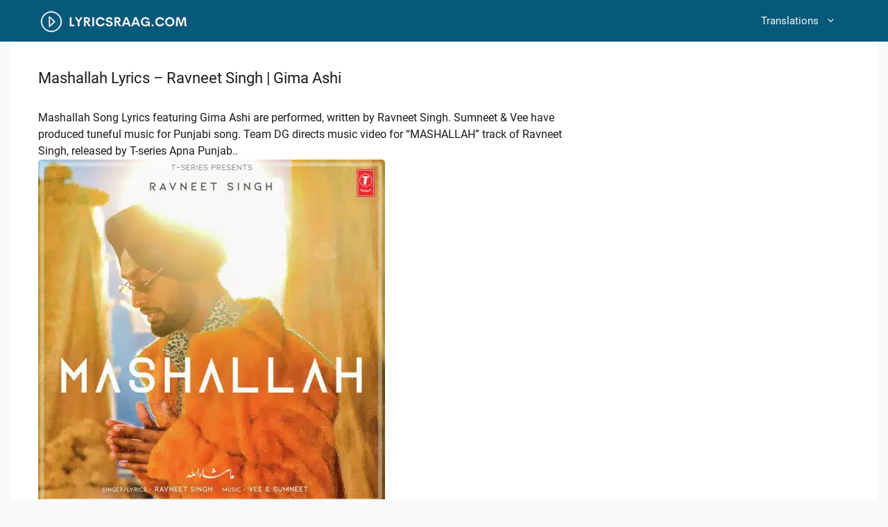

--- FILE ---
content_type: text/html; charset=UTF-8
request_url: https://lyricsraag.com/mashallah-ravneet-singh-gima-ashi/
body_size: 27288
content:
<!DOCTYPE html>
<html lang="en-US">
<head><meta charset="UTF-8"><script>if(navigator.userAgent.match(/MSIE|Internet Explorer/i)||navigator.userAgent.match(/Trident\/7\..*?rv:11/i)){var href=document.location.href;if(!href.match(/[?&]nowprocket/)){if(href.indexOf("?")==-1){if(href.indexOf("#")==-1){document.location.href=href+"?nowprocket=1"}else{document.location.href=href.replace("#","?nowprocket=1#")}}else{if(href.indexOf("#")==-1){document.location.href=href+"&nowprocket=1"}else{document.location.href=href.replace("#","&nowprocket=1#")}}}}</script><script>(()=>{class RocketLazyLoadScripts{constructor(){this.v="2.0.4",this.userEvents=["keydown","keyup","mousedown","mouseup","mousemove","mouseover","mouseout","touchmove","touchstart","touchend","touchcancel","wheel","click","dblclick","input"],this.attributeEvents=["onblur","onclick","oncontextmenu","ondblclick","onfocus","onmousedown","onmouseenter","onmouseleave","onmousemove","onmouseout","onmouseover","onmouseup","onmousewheel","onscroll","onsubmit"]}async t(){this.i(),this.o(),/iP(ad|hone)/.test(navigator.userAgent)&&this.h(),this.u(),this.l(this),this.m(),this.k(this),this.p(this),this._(),await Promise.all([this.R(),this.L()]),this.lastBreath=Date.now(),this.S(this),this.P(),this.D(),this.O(),this.M(),await this.C(this.delayedScripts.normal),await this.C(this.delayedScripts.defer),await this.C(this.delayedScripts.async),await this.T(),await this.F(),await this.j(),await this.A(),window.dispatchEvent(new Event("rocket-allScriptsLoaded")),this.everythingLoaded=!0,this.lastTouchEnd&&await new Promise(t=>setTimeout(t,500-Date.now()+this.lastTouchEnd)),this.I(),this.H(),this.U(),this.W()}i(){this.CSPIssue=sessionStorage.getItem("rocketCSPIssue"),document.addEventListener("securitypolicyviolation",t=>{this.CSPIssue||"script-src-elem"!==t.violatedDirective||"data"!==t.blockedURI||(this.CSPIssue=!0,sessionStorage.setItem("rocketCSPIssue",!0))},{isRocket:!0})}o(){window.addEventListener("pageshow",t=>{this.persisted=t.persisted,this.realWindowLoadedFired=!0},{isRocket:!0}),window.addEventListener("pagehide",()=>{this.onFirstUserAction=null},{isRocket:!0})}h(){let t;function e(e){t=e}window.addEventListener("touchstart",e,{isRocket:!0}),window.addEventListener("touchend",function i(o){o.changedTouches[0]&&t.changedTouches[0]&&Math.abs(o.changedTouches[0].pageX-t.changedTouches[0].pageX)<10&&Math.abs(o.changedTouches[0].pageY-t.changedTouches[0].pageY)<10&&o.timeStamp-t.timeStamp<200&&(window.removeEventListener("touchstart",e,{isRocket:!0}),window.removeEventListener("touchend",i,{isRocket:!0}),"INPUT"===o.target.tagName&&"text"===o.target.type||(o.target.dispatchEvent(new TouchEvent("touchend",{target:o.target,bubbles:!0})),o.target.dispatchEvent(new MouseEvent("mouseover",{target:o.target,bubbles:!0})),o.target.dispatchEvent(new PointerEvent("click",{target:o.target,bubbles:!0,cancelable:!0,detail:1,clientX:o.changedTouches[0].clientX,clientY:o.changedTouches[0].clientY})),event.preventDefault()))},{isRocket:!0})}q(t){this.userActionTriggered||("mousemove"!==t.type||this.firstMousemoveIgnored?"keyup"===t.type||"mouseover"===t.type||"mouseout"===t.type||(this.userActionTriggered=!0,this.onFirstUserAction&&this.onFirstUserAction()):this.firstMousemoveIgnored=!0),"click"===t.type&&t.preventDefault(),t.stopPropagation(),t.stopImmediatePropagation(),"touchstart"===this.lastEvent&&"touchend"===t.type&&(this.lastTouchEnd=Date.now()),"click"===t.type&&(this.lastTouchEnd=0),this.lastEvent=t.type,t.composedPath&&t.composedPath()[0].getRootNode()instanceof ShadowRoot&&(t.rocketTarget=t.composedPath()[0]),this.savedUserEvents.push(t)}u(){this.savedUserEvents=[],this.userEventHandler=this.q.bind(this),this.userEvents.forEach(t=>window.addEventListener(t,this.userEventHandler,{passive:!1,isRocket:!0})),document.addEventListener("visibilitychange",this.userEventHandler,{isRocket:!0})}U(){this.userEvents.forEach(t=>window.removeEventListener(t,this.userEventHandler,{passive:!1,isRocket:!0})),document.removeEventListener("visibilitychange",this.userEventHandler,{isRocket:!0}),this.savedUserEvents.forEach(t=>{(t.rocketTarget||t.target).dispatchEvent(new window[t.constructor.name](t.type,t))})}m(){const t="return false",e=Array.from(this.attributeEvents,t=>"data-rocket-"+t),i="["+this.attributeEvents.join("],[")+"]",o="[data-rocket-"+this.attributeEvents.join("],[data-rocket-")+"]",s=(e,i,o)=>{o&&o!==t&&(e.setAttribute("data-rocket-"+i,o),e["rocket"+i]=new Function("event",o),e.setAttribute(i,t))};new MutationObserver(t=>{for(const n of t)"attributes"===n.type&&(n.attributeName.startsWith("data-rocket-")||this.everythingLoaded?n.attributeName.startsWith("data-rocket-")&&this.everythingLoaded&&this.N(n.target,n.attributeName.substring(12)):s(n.target,n.attributeName,n.target.getAttribute(n.attributeName))),"childList"===n.type&&n.addedNodes.forEach(t=>{if(t.nodeType===Node.ELEMENT_NODE)if(this.everythingLoaded)for(const i of[t,...t.querySelectorAll(o)])for(const t of i.getAttributeNames())e.includes(t)&&this.N(i,t.substring(12));else for(const e of[t,...t.querySelectorAll(i)])for(const t of e.getAttributeNames())this.attributeEvents.includes(t)&&s(e,t,e.getAttribute(t))})}).observe(document,{subtree:!0,childList:!0,attributeFilter:[...this.attributeEvents,...e]})}I(){this.attributeEvents.forEach(t=>{document.querySelectorAll("[data-rocket-"+t+"]").forEach(e=>{this.N(e,t)})})}N(t,e){const i=t.getAttribute("data-rocket-"+e);i&&(t.setAttribute(e,i),t.removeAttribute("data-rocket-"+e))}k(t){Object.defineProperty(HTMLElement.prototype,"onclick",{get(){return this.rocketonclick||null},set(e){this.rocketonclick=e,this.setAttribute(t.everythingLoaded?"onclick":"data-rocket-onclick","this.rocketonclick(event)")}})}S(t){function e(e,i){let o=e[i];e[i]=null,Object.defineProperty(e,i,{get:()=>o,set(s){t.everythingLoaded?o=s:e["rocket"+i]=o=s}})}e(document,"onreadystatechange"),e(window,"onload"),e(window,"onpageshow");try{Object.defineProperty(document,"readyState",{get:()=>t.rocketReadyState,set(e){t.rocketReadyState=e},configurable:!0}),document.readyState="loading"}catch(t){console.log("WPRocket DJE readyState conflict, bypassing")}}l(t){this.originalAddEventListener=EventTarget.prototype.addEventListener,this.originalRemoveEventListener=EventTarget.prototype.removeEventListener,this.savedEventListeners=[],EventTarget.prototype.addEventListener=function(e,i,o){o&&o.isRocket||!t.B(e,this)&&!t.userEvents.includes(e)||t.B(e,this)&&!t.userActionTriggered||e.startsWith("rocket-")||t.everythingLoaded?t.originalAddEventListener.call(this,e,i,o):(t.savedEventListeners.push({target:this,remove:!1,type:e,func:i,options:o}),"mouseenter"!==e&&"mouseleave"!==e||t.originalAddEventListener.call(this,e,t.savedUserEvents.push,o))},EventTarget.prototype.removeEventListener=function(e,i,o){o&&o.isRocket||!t.B(e,this)&&!t.userEvents.includes(e)||t.B(e,this)&&!t.userActionTriggered||e.startsWith("rocket-")||t.everythingLoaded?t.originalRemoveEventListener.call(this,e,i,o):t.savedEventListeners.push({target:this,remove:!0,type:e,func:i,options:o})}}J(t,e){this.savedEventListeners=this.savedEventListeners.filter(i=>{let o=i.type,s=i.target||window;return e!==o||t!==s||(this.B(o,s)&&(i.type="rocket-"+o),this.$(i),!1)})}H(){EventTarget.prototype.addEventListener=this.originalAddEventListener,EventTarget.prototype.removeEventListener=this.originalRemoveEventListener,this.savedEventListeners.forEach(t=>this.$(t))}$(t){t.remove?this.originalRemoveEventListener.call(t.target,t.type,t.func,t.options):this.originalAddEventListener.call(t.target,t.type,t.func,t.options)}p(t){let e;function i(e){return t.everythingLoaded?e:e.split(" ").map(t=>"load"===t||t.startsWith("load.")?"rocket-jquery-load":t).join(" ")}function o(o){function s(e){const s=o.fn[e];o.fn[e]=o.fn.init.prototype[e]=function(){return this[0]===window&&t.userActionTriggered&&("string"==typeof arguments[0]||arguments[0]instanceof String?arguments[0]=i(arguments[0]):"object"==typeof arguments[0]&&Object.keys(arguments[0]).forEach(t=>{const e=arguments[0][t];delete arguments[0][t],arguments[0][i(t)]=e})),s.apply(this,arguments),this}}if(o&&o.fn&&!t.allJQueries.includes(o)){const e={DOMContentLoaded:[],"rocket-DOMContentLoaded":[]};for(const t in e)document.addEventListener(t,()=>{e[t].forEach(t=>t())},{isRocket:!0});o.fn.ready=o.fn.init.prototype.ready=function(i){function s(){parseInt(o.fn.jquery)>2?setTimeout(()=>i.bind(document)(o)):i.bind(document)(o)}return"function"==typeof i&&(t.realDomReadyFired?!t.userActionTriggered||t.fauxDomReadyFired?s():e["rocket-DOMContentLoaded"].push(s):e.DOMContentLoaded.push(s)),o([])},s("on"),s("one"),s("off"),t.allJQueries.push(o)}e=o}t.allJQueries=[],o(window.jQuery),Object.defineProperty(window,"jQuery",{get:()=>e,set(t){o(t)}})}P(){const t=new Map;document.write=document.writeln=function(e){const i=document.currentScript,o=document.createRange(),s=i.parentElement;let n=t.get(i);void 0===n&&(n=i.nextSibling,t.set(i,n));const c=document.createDocumentFragment();o.setStart(c,0),c.appendChild(o.createContextualFragment(e)),s.insertBefore(c,n)}}async R(){return new Promise(t=>{this.userActionTriggered?t():this.onFirstUserAction=t})}async L(){return new Promise(t=>{document.addEventListener("DOMContentLoaded",()=>{this.realDomReadyFired=!0,t()},{isRocket:!0})})}async j(){return this.realWindowLoadedFired?Promise.resolve():new Promise(t=>{window.addEventListener("load",t,{isRocket:!0})})}M(){this.pendingScripts=[];this.scriptsMutationObserver=new MutationObserver(t=>{for(const e of t)e.addedNodes.forEach(t=>{"SCRIPT"!==t.tagName||t.noModule||t.isWPRocket||this.pendingScripts.push({script:t,promise:new Promise(e=>{const i=()=>{const i=this.pendingScripts.findIndex(e=>e.script===t);i>=0&&this.pendingScripts.splice(i,1),e()};t.addEventListener("load",i,{isRocket:!0}),t.addEventListener("error",i,{isRocket:!0}),setTimeout(i,1e3)})})})}),this.scriptsMutationObserver.observe(document,{childList:!0,subtree:!0})}async F(){await this.X(),this.pendingScripts.length?(await this.pendingScripts[0].promise,await this.F()):this.scriptsMutationObserver.disconnect()}D(){this.delayedScripts={normal:[],async:[],defer:[]},document.querySelectorAll("script[type$=rocketlazyloadscript]").forEach(t=>{t.hasAttribute("data-rocket-src")?t.hasAttribute("async")&&!1!==t.async?this.delayedScripts.async.push(t):t.hasAttribute("defer")&&!1!==t.defer||"module"===t.getAttribute("data-rocket-type")?this.delayedScripts.defer.push(t):this.delayedScripts.normal.push(t):this.delayedScripts.normal.push(t)})}async _(){await this.L();let t=[];document.querySelectorAll("script[type$=rocketlazyloadscript][data-rocket-src]").forEach(e=>{let i=e.getAttribute("data-rocket-src");if(i&&!i.startsWith("data:")){i.startsWith("//")&&(i=location.protocol+i);try{const o=new URL(i).origin;o!==location.origin&&t.push({src:o,crossOrigin:e.crossOrigin||"module"===e.getAttribute("data-rocket-type")})}catch(t){}}}),t=[...new Map(t.map(t=>[JSON.stringify(t),t])).values()],this.Y(t,"preconnect")}async G(t){if(await this.K(),!0!==t.noModule||!("noModule"in HTMLScriptElement.prototype))return new Promise(e=>{let i;function o(){(i||t).setAttribute("data-rocket-status","executed"),e()}try{if(navigator.userAgent.includes("Firefox/")||""===navigator.vendor||this.CSPIssue)i=document.createElement("script"),[...t.attributes].forEach(t=>{let e=t.nodeName;"type"!==e&&("data-rocket-type"===e&&(e="type"),"data-rocket-src"===e&&(e="src"),i.setAttribute(e,t.nodeValue))}),t.text&&(i.text=t.text),t.nonce&&(i.nonce=t.nonce),i.hasAttribute("src")?(i.addEventListener("load",o,{isRocket:!0}),i.addEventListener("error",()=>{i.setAttribute("data-rocket-status","failed-network"),e()},{isRocket:!0}),setTimeout(()=>{i.isConnected||e()},1)):(i.text=t.text,o()),i.isWPRocket=!0,t.parentNode.replaceChild(i,t);else{const i=t.getAttribute("data-rocket-type"),s=t.getAttribute("data-rocket-src");i?(t.type=i,t.removeAttribute("data-rocket-type")):t.removeAttribute("type"),t.addEventListener("load",o,{isRocket:!0}),t.addEventListener("error",i=>{this.CSPIssue&&i.target.src.startsWith("data:")?(console.log("WPRocket: CSP fallback activated"),t.removeAttribute("src"),this.G(t).then(e)):(t.setAttribute("data-rocket-status","failed-network"),e())},{isRocket:!0}),s?(t.fetchPriority="high",t.removeAttribute("data-rocket-src"),t.src=s):t.src="data:text/javascript;base64,"+window.btoa(unescape(encodeURIComponent(t.text)))}}catch(i){t.setAttribute("data-rocket-status","failed-transform"),e()}});t.setAttribute("data-rocket-status","skipped")}async C(t){const e=t.shift();return e?(e.isConnected&&await this.G(e),this.C(t)):Promise.resolve()}O(){this.Y([...this.delayedScripts.normal,...this.delayedScripts.defer,...this.delayedScripts.async],"preload")}Y(t,e){this.trash=this.trash||[];let i=!0;var o=document.createDocumentFragment();t.forEach(t=>{const s=t.getAttribute&&t.getAttribute("data-rocket-src")||t.src;if(s&&!s.startsWith("data:")){const n=document.createElement("link");n.href=s,n.rel=e,"preconnect"!==e&&(n.as="script",n.fetchPriority=i?"high":"low"),t.getAttribute&&"module"===t.getAttribute("data-rocket-type")&&(n.crossOrigin=!0),t.crossOrigin&&(n.crossOrigin=t.crossOrigin),t.integrity&&(n.integrity=t.integrity),t.nonce&&(n.nonce=t.nonce),o.appendChild(n),this.trash.push(n),i=!1}}),document.head.appendChild(o)}W(){this.trash.forEach(t=>t.remove())}async T(){try{document.readyState="interactive"}catch(t){}this.fauxDomReadyFired=!0;try{await this.K(),this.J(document,"readystatechange"),document.dispatchEvent(new Event("rocket-readystatechange")),await this.K(),document.rocketonreadystatechange&&document.rocketonreadystatechange(),await this.K(),this.J(document,"DOMContentLoaded"),document.dispatchEvent(new Event("rocket-DOMContentLoaded")),await this.K(),this.J(window,"DOMContentLoaded"),window.dispatchEvent(new Event("rocket-DOMContentLoaded"))}catch(t){console.error(t)}}async A(){try{document.readyState="complete"}catch(t){}try{await this.K(),this.J(document,"readystatechange"),document.dispatchEvent(new Event("rocket-readystatechange")),await this.K(),document.rocketonreadystatechange&&document.rocketonreadystatechange(),await this.K(),this.J(window,"load"),window.dispatchEvent(new Event("rocket-load")),await this.K(),window.rocketonload&&window.rocketonload(),await this.K(),this.allJQueries.forEach(t=>t(window).trigger("rocket-jquery-load")),await this.K(),this.J(window,"pageshow");const t=new Event("rocket-pageshow");t.persisted=this.persisted,window.dispatchEvent(t),await this.K(),window.rocketonpageshow&&window.rocketonpageshow({persisted:this.persisted})}catch(t){console.error(t)}}async K(){Date.now()-this.lastBreath>45&&(await this.X(),this.lastBreath=Date.now())}async X(){return document.hidden?new Promise(t=>setTimeout(t)):new Promise(t=>requestAnimationFrame(t))}B(t,e){return e===document&&"readystatechange"===t||(e===document&&"DOMContentLoaded"===t||(e===window&&"DOMContentLoaded"===t||(e===window&&"load"===t||e===window&&"pageshow"===t)))}static run(){(new RocketLazyLoadScripts).t()}}RocketLazyLoadScripts.run()})();</script>
	
	<meta name='robots' content='index, follow, max-image-preview:large, max-snippet:-1, max-video-preview:-1' />
	<style></style>
	<meta name="viewport" content="width=device-width, initial-scale=1">
	<!-- This site is optimized with the Yoast SEO plugin v26.3 - https://yoast.com/wordpress/plugins/seo/ -->
	<title>MASHALLAH LYRICS (Punjabi Song) - Ravneet Singh | Gima Ashi</title>
<link crossorigin data-rocket-preload as="font" href="https://lyricsraag.com/wp-content/themes/lyricsraag-custom/fonts/roboto-v18-latin-regular.woff2" rel="preload">
<style id="wpr-usedcss">@font-face{font-family:Roboto;font-style:normal;font-weight:400;src:url(https://lyricsraag.com/wp-content/themes/lyricsraag-custom/fonts/roboto-v18-latin-regular.woff2) format("woff2"),url(https://lyricsraag.com/wp-content/themes/lyricsraag-custom/fonts/roboto-v18-latin-regular.woff) format("woff");font-display:swap}img:is([sizes=auto i],[sizes^="auto," i]){contain-intrinsic-size:3000px 1500px}@media (hover:hover) and (pointer:fine){.related-songs-widget-item{transition:transform .2s cubic-bezier(.4,0,.2,1)}.related-songs-widget-item:hover{transform:translateX(4px)}.related-songs-widget-link:hover img{transform:scale(1.03) translateZ(0)}}h2.widget-title{font-family:'Source Serif 4',serif;font-size:1.6rem;font-weight:700;text-align:center;margin-top:3rem}body,dl,dt,h1,h2,h3,html,li,p,ul{margin:0;padding:0;border:0}button,input{font-family:inherit;font-size:100%;margin:0}body,button,input{font-family:-apple-system,system-ui,BlinkMacSystemFont,"Segoe UI",Helvetica,Arial,sans-serif,"Apple Color Emoji","Segoe UI Emoji","Segoe UI Symbol";font-weight:400;text-transform:none;font-size:17px;line-height:1.5}button{background:#55555e;color:#fff;border:1px solid transparent;cursor:pointer;-webkit-appearance:button;padding:10px 20px}input[type=search]{border:1px solid;border-radius:0;padding:10px 15px;max-width:100%}.main-navigation:not(.toggled) ul li:hover>ul{left:auto;opacity:1;transition-delay:150ms;pointer-events:auto;height:auto;overflow:visible}.icon-menu-bars svg:nth-child(2),.icon-search svg:nth-child(2){display:none}.menu-toggle{display:none}.main-navigation a{text-decoration:none}.main-navigation .main-nav ul li a,.main-navigation .menu-toggle{color:var(--base-2)}.main-navigation .main-nav ul li:not([class*=current-menu-]):focus>a,.main-navigation .main-nav ul li:not([class*=current-menu-]):hover>a{color:var(--base)}.main-navigation .main-nav ul ul li:not([class*=current-menu-]):focus>a,.main-navigation .main-nav ul ul li:not([class*=current-menu-]):hover>a{color:#04364d;background-color:#b6edff}input[type=search]{color:var(--contrast);background-color:var(--base-2);border-color:var(--base)}input[type=search]:focus{color:var(--contrast);background-color:var(--base-2);border-color:var(--contrast-3)}button{color:#fff;background-color:#55555e}button:focus,button:hover{color:#fff;background-color:#3f4047}.main-navigation .main-nav ul li a,.menu-toggle{transition:line-height .3s ease}body{font-family:Roboto!important;font-weight:400;font-size:16px!important;color:#1a1a1a!important}@media (max-width:768px){a,body,button,input{transition:all 0s ease-in-out}.site-content{flex-direction:column}.container .site-content .content-area{width:auto}.is-right-sidebar.sidebar{width:auto;order:initial}#main{margin-left:0;margin-right:0}body:not(.no-sidebar) #main{margin-bottom:0}.main-navigation .menu-toggle{display:block}.main-navigation ul,.main-navigation:not(.slideout-navigation):not(.toggled) .main-nav>ul{display:none}.nav-align-right .inside-navigation{justify-content:space-between}}h2.widget-title{background-color:#f5fcff;color:#04364d}.main-navigation.has-branding .menu-toggle{flex-grow:0;padding-right:20px;order:2}.main-navigation.has-branding:not([class*=nav-align-]):not(.mobile-header-navigation) .inside-navigation{justify-content:flex-start}.main-navigation.has-branding .inside-navigation.grid-container{padding:0 40px}@media (max-width:768px){#site-navigation{display:none!important;opacity:0}#mobile-header{display:block!important;width:100%!important}#mobile-header .main-nav>ul{display:none}#mobile-header .menu-toggle{display:block}#mobile-header .main-nav{-ms-flex:0 0 100%;flex:0 0 100%;-webkit-box-ordinal-group:5;-ms-flex-order:4;order:4}.navigation-branding{margin-right:auto;margin-left:10px}.mobile-header-navigation .site-logo{margin-left:10px}.main-navigation.has-branding .inside-navigation.grid-container{padding:0}}form.meilisearch-form{position:relative}.meilisearch-results{position:absolute;top:calc(100% + 5px);left:0;right:0;background-color:#fff;border:1px solid #e0e0e0;border-radius:5px;box-shadow:0 8px 20px rgba(0,0,0,.12);z-index:9999;max-height:400px;overflow-y:auto;display:none;text-align:left}.meilisearch-results ul{list-style:none;margin:0;padding:6px}.meilisearch-results li a{display:block;text-decoration:none;color:#3a3a3a;border-radius:4px;transition:background-color .15s ease-out,color .15s ease-out;padding:10px 15px;font-size:16px;line-height:1.4;white-space:nowrap;overflow:hidden;text-overflow:ellipsis}.meilisearch-results li a:hover{background-color:#f0f5f7;color:#06597a}.meili-error,.meili-no-results{padding:20px;color:#777;text-align:center;font-style:italic}.meili-spinner{display:block;width:25px;height:25px;margin:25px auto;border:3px solid rgba(0,0,0,.1);border-top-color:#06597a;border-radius:50%;animation:.8s linear infinite meili-spin}@keyframes meili-spin{to{transform:rotate(360deg)}}.related-songs-widget-list{list-style:none;margin:0;padding:0;background:#fff;contain:content}.related-songs-widget-item{margin:0;padding:10px;border-bottom:1px solid rgba(6,89,122,.2);will-change:transform;position:relative}.related-songs-widget-item:last-child{border-bottom:0}.related-songs-widget-link{display:flex;align-items:center;text-decoration:none;color:#2d3748;gap:15px}.related-songs-widget-link img{width:75px;height:42px;border-radius:4px;object-fit:cover;aspect-ratio:75/42;flex-shrink:0;transform:translateZ(0);backface-visibility:hidden}.related-songs-widget-content{flex:1;min-width:0}.related-songs-widget-title{display:block;font-weight:700;font-size:17px;line-height:1.4;margin:0 0 2px;color:#06597a;overflow:hidden;text-overflow:ellipsis;-webkit-line-clamp:1;-webkit-box-orient:vertical;display:-webkit-box}.related-songs-widget-singers{display:block;font-size:.82rem;color:#404040;overflow:hidden;text-overflow:ellipsis;white-space:nowrap}@media (hover:hover) and (pointer:fine){.related-songs-widget-item{transition:transform .2s cubic-bezier(.4, 0, .2, 1)}.related-songs-widget-item:hover{transform:translateX(4px)}.related-songs-widget-link:hover img{transform:scale(1.03) translateZ(0)}}@media (max-width:480px){.related-songs-widget-item{padding:12px 0}.related-songs-widget-link{gap:12px}.related-songs-widget-link img{width:60px;height:36px}}.footer-widgets-container{padding:40px}.inside-footer-widgets{display:flex}.inside-footer-widgets>div{flex:1 1 0}.site-footer .footer-widgets-container .inner-padding{padding:0 0 0 40px}.site-footer .footer-widgets-container .inside-footer-widgets{margin-left:-40px}.site-footer:not(.footer-bar-active) .copyright-bar{margin:0 auto}@media (max-width:768px){.inside-footer-widgets{flex-direction:column}.inside-footer-widgets>div:not(:last-child){margin-bottom:40px}.site-footer .footer-widgets .footer-widgets-container .inside-footer-widgets{margin:0}.site-footer .footer-widgets .footer-widgets-container .inner-padding{padding:0}}body,dl,dt,fieldset,h1,h2,h3,html,iframe,legend,li,p,textarea,ul{margin:0;padding:0;border:0}html{font-family:sans-serif;-webkit-text-size-adjust:100%;-ms-text-size-adjust:100%;-webkit-font-smoothing:antialiased;-moz-osx-font-smoothing:grayscale}main{display:block}progress{vertical-align:baseline}html{box-sizing:border-box}*,::after,::before{box-sizing:inherit}button,input,optgroup,select,textarea{font-family:inherit;font-size:100%;margin:0}[type=search]{-webkit-appearance:textfield;outline-offset:-2px}[type=search]::-webkit-search-decoration{-webkit-appearance:none}::-moz-focus-inner{border-style:none;padding:0}body,button,input,select,textarea{font-family:-apple-system,system-ui,BlinkMacSystemFont,"Segoe UI",Helvetica,Arial,sans-serif,"Apple Color Emoji","Segoe UI Emoji","Segoe UI Symbol";font-weight:400;text-transform:none;font-size:17px;line-height:1.5}p{margin-bottom:1.5em}h1,h2,h3{font-family:inherit;font-size:100%;font-style:inherit;font-weight:inherit}table{border:1px solid rgba(0,0,0,.1)}table{border-collapse:separate;border-spacing:0;border-width:1px 0 0 1px;margin:0 0 1.5em;width:100%}fieldset{padding:0;border:0;min-width:inherit}fieldset legend{padding:0;margin-bottom:1.5em}h1{font-size:42px;margin-bottom:20px;line-height:1.2em;font-weight:400;text-transform:none}h2{font-size:35px;margin-bottom:20px;line-height:1.2em;font-weight:400;text-transform:none}h3{font-size:29px;margin-bottom:20px;line-height:1.2em;font-weight:400;text-transform:none}ul{margin:0 0 1.5em 3em}ul{list-style:disc}li>ul{margin-bottom:0;margin-left:1.5em}dt{font-weight:700}cite,em{font-style:italic}address{margin:0 0 1.5em}code,tt{font:15px Monaco,Consolas,"Andale Mono","DejaVu Sans Mono",monospace}ins{text-decoration:none}table{margin:0 0 1.5em;width:100%}img{height:auto;max-width:100%}button,input[type=button],input[type=submit]{background:#55555e;color:#fff;border:1px solid transparent;cursor:pointer;-webkit-appearance:button;padding:10px 20px}input[type=email],input[type=number],input[type=password],input[type=search],input[type=text],input[type=url],select,textarea{border:1px solid;border-radius:0;padding:10px 15px;max-width:100%}textarea{width:100%}a,button,input{transition:color .1s ease-in-out,background-color .1s ease-in-out}a{text-decoration:none}.button{padding:10px 20px;display:inline-block}.using-mouse :focus{outline:0}.using-mouse ::-moz-focus-inner{border:0}.aligncenter{clear:both;display:block;margin:0 auto}.size-full{max-width:100%;height:auto}.screen-reader-text{border:0;clip:rect(1px,1px,1px,1px);clip-path:inset(50%);height:1px;margin:-1px;overflow:hidden;padding:0;position:absolute!important;width:1px;word-wrap:normal!important}.screen-reader-text:focus{background-color:#f1f1f1;border-radius:3px;box-shadow:0 0 2px 2px rgba(0,0,0,.6);clip:auto!important;clip-path:none;color:#21759b;display:block;font-size:.875rem;font-weight:700;height:auto;left:5px;line-height:normal;padding:15px 23px 14px;text-decoration:none;top:5px;width:auto;z-index:100000}#primary[tabindex="-1"]:focus{outline:0}.main-navigation{z-index:100;padding:0;clear:both;display:block}.main-navigation a{display:block;text-decoration:none;font-weight:400;text-transform:none;font-size:15px}.main-navigation ul{list-style:none;margin:0;padding-left:0}.main-navigation .main-nav ul li a{padding-left:20px;padding-right:20px;line-height:60px}.inside-navigation{position:relative}.main-navigation .inside-navigation{display:flex;align-items:center;flex-wrap:wrap;justify-content:space-between}.main-navigation .main-nav>ul{display:flex;flex-wrap:wrap;align-items:center}.main-navigation li{position:relative}.main-navigation .menu-bar-items{display:flex;align-items:center;font-size:15px}.main-navigation .menu-bar-items a{color:inherit}.main-navigation .menu-bar-item{position:relative}.main-navigation .menu-bar-item.search-item{z-index:20}.main-navigation .menu-bar-item>a{padding-left:20px;padding-right:20px;line-height:60px}.sidebar .main-navigation .main-nav{flex-basis:100%}.sidebar .main-navigation .main-nav>ul{flex-direction:column}.sidebar .main-navigation .menu-bar-items{margin:0 auto}.sidebar .main-navigation .menu-bar-items .search-item{order:10}.nav-align-right .inside-navigation{justify-content:flex-end}.main-navigation ul ul{display:block;box-shadow:1px 1px 0 rgba(0,0,0,.1);float:left;position:absolute;left:-99999px;opacity:0;z-index:99999;width:200px;text-align:left;top:auto;transition:opacity 80ms linear;transition-delay:0s;pointer-events:none;height:0;overflow:hidden}.main-navigation ul ul a{display:block}.main-navigation ul ul li{width:100%}.main-navigation .main-nav ul ul li a{line-height:normal;padding:10px 20px;font-size:14px}.main-navigation .main-nav ul li.menu-item-has-children>a{padding-right:0;position:relative}.main-navigation.sub-menu-left ul ul{box-shadow:-1px 1px 0 rgba(0,0,0,.1)}.main-navigation.sub-menu-left .sub-menu{right:0}.main-navigation:not(.toggled) ul li.sfHover>ul,.main-navigation:not(.toggled) ul li:hover>ul{left:auto;opacity:1;transition-delay:150ms;pointer-events:auto;height:auto;overflow:visible}.main-navigation:not(.toggled) ul ul li.sfHover>ul,.main-navigation:not(.toggled) ul ul li:hover>ul{left:100%;top:0}.main-navigation.sub-menu-left:not(.toggled) ul ul li.sfHover>ul,.main-navigation.sub-menu-left:not(.toggled) ul ul li:hover>ul{right:100%;left:auto}.menu-item-has-children .dropdown-menu-toggle{display:inline-block;height:100%;clear:both;padding-right:20px;padding-left:10px}.menu-item-has-children ul .dropdown-menu-toggle{padding-top:10px;padding-bottom:10px;margin-top:-10px}.sidebar .menu-item-has-children .dropdown-menu-toggle,nav ul ul .menu-item-has-children .dropdown-menu-toggle{float:right}.widget-area .main-navigation li{float:none;display:block;width:100%;padding:0;margin:0}.sidebar .main-navigation.sub-menu-right ul li.sfHover ul,.sidebar .main-navigation.sub-menu-right ul li:hover ul{top:0;left:100%}.site-header{position:relative}.site-logo{display:inline-block;max-width:100%}.site-header .header-image{vertical-align:middle}.entry-header .gp-icon{display:none}.entry-content:not(:first-child){margin-top:2em}.entry-header,.site-content{word-wrap:break-word}.entry-title{margin-bottom:0}.entry-content>p:last-child{margin-bottom:0}iframe,object{max-width:100%}.widget-area .widget{padding:40px}.widget select{max-width:100%}.footer-widgets .widget :last-child,.sidebar .widget :last-child{margin-bottom:0}.widget-title{margin-bottom:30px;font-size:20px;line-height:1.5;font-weight:400;text-transform:none}.widget ul{margin:0}.widget .search-field{width:100%}.widget .search-form{display:flex}.widget .search-form button.search-submit{font-size:15px}.footer-widgets .widget{margin-bottom:30px}.footer-widgets .widget:last-child,.sidebar .widget:last-child{margin-bottom:0}.widget ul li{list-style-type:none;position:relative;margin-bottom:.5em}.widget ul li ul{margin-left:1em;margin-top:.5em}.site-content{display:flex}.grid-container{margin-left:auto;margin-right:auto;max-width:1200px}.sidebar .widget,.site-main>*{margin-bottom:20px}.one-container.right-sidebar .site-main{margin-right:40px}.one-container .site-content{padding:40px}.widget-area .main-navigation{margin-bottom:20px}.one-container .site-main>:last-child{margin-bottom:0}.sidebar .grid-container{max-width:100%;width:100%}.inside-site-info{display:flex;align-items:center;justify-content:center;padding:20px 40px}.site-info{text-align:center;font-size:15px}.gp-icon{display:inline-flex;align-self:center}.gp-icon svg{height:1em;width:1em;top:.125em;position:relative;fill:currentColor}.close-search .icon-search svg:first-child,.icon-menu-bars svg:nth-child(2),.icon-search svg:nth-child(2),.toggled .icon-menu-bars svg:first-child{display:none}.close-search .icon-search svg:nth-child(2),.toggled .icon-menu-bars svg:nth-child(2){display:block}nav.toggled .sfHover>a>.dropdown-menu-toggle .gp-icon svg{transform:rotate(180deg)}.container.grid-container{width:auto}.menu-toggle,.sidebar-nav-mobile{display:none}.menu-toggle{padding:0 20px;line-height:60px;margin:0;font-weight:400;text-transform:none;font-size:15px;cursor:pointer}.menu-toggle .mobile-menu{padding-left:3px}.menu-toggle .gp-icon+.mobile-menu{padding-left:9px}.menu-toggle .mobile-menu:empty{display:none}button.menu-toggle{background-color:transparent;flex-grow:1;border:0;text-align:center}button.menu-toggle:active,button.menu-toggle:focus,button.menu-toggle:hover{background-color:transparent}nav.toggled ul ul.sub-menu{width:100%}.toggled .menu-item-has-children .dropdown-menu-toggle{padding-left:20px}.main-navigation.toggled .main-nav{flex-basis:100%;order:3}.main-navigation.toggled .main-nav>ul{display:block}.main-navigation.toggled .main-nav li{width:100%;text-align:left}.main-navigation.toggled .main-nav ul ul{transition:0s;visibility:hidden;box-shadow:none;border-bottom:1px solid rgba(0,0,0,.05)}.main-navigation.toggled .main-nav ul ul li:last-child>ul{border-bottom:0}.main-navigation.toggled .main-nav ul ul.toggled-on{position:relative;top:0;left:auto!important;right:auto!important;width:100%;pointer-events:auto;height:auto;opacity:1;display:block;visibility:visible;float:none}.main-navigation.toggled .menu-item-has-children .dropdown-menu-toggle{float:right}.mobile-menu-control-wrapper{display:none;margin-left:auto;align-items:center}body{background-color:var(--base-2);color:var(--contrast)}a{color:#06597a}a{text-decoration:underline}.entry-title a,.main-navigation a,a.button{text-decoration:none}.grid-container{max-width:1250px}:root{--contrast:#222222;--contrast-2:#575760;--contrast-3:#b2b2be;--base:#f0f0f0;--base-2:#f7f8f9;--base-3:#ffffff;--accent:#06597a}h2{font-size:24px}.site-header{background-color:#06597a;color:var(--base-3)}.site-header a{color:var(--base-3)}.site-header a:hover{color:var(--base-3)}.mobile-menu-control-wrapper .menu-toggle,.mobile-menu-control-wrapper .menu-toggle:focus,.mobile-menu-control-wrapper .menu-toggle:hover{background-color:rgba(0,0,0,.02)}.main-navigation,.main-navigation ul ul{background-color:#06597a}.main-navigation .main-nav ul li a,.main-navigation .menu-bar-items,.main-navigation .menu-toggle{color:var(--base-2)}.main-navigation .main-nav ul li.sfHover:not([class*=current-menu-])>a,.main-navigation .main-nav ul li:not([class*=current-menu-]):focus>a,.main-navigation .main-nav ul li:not([class*=current-menu-]):hover>a,.main-navigation .menu-bar-item.sfHover>a,.main-navigation .menu-bar-item:hover>a{color:var(--base)}button.menu-toggle:focus,button.menu-toggle:hover{color:var(--base-2)}.main-navigation .main-nav ul li[class*=current-menu-]>a{color:var(--base-2)}.main-navigation .main-nav ul li.search-item.active>a,.main-navigation .menu-bar-items .search-item.active>a,.navigation-search input[type=search],.navigation-search input[type=search]:active,.navigation-search input[type=search]:focus{color:var(--base)}.main-navigation ul ul{background-color:#06597a}.main-navigation .main-nav ul ul li a{color:var(--base-3)}.main-navigation .main-nav ul ul li.sfHover:not([class*=current-menu-])>a,.main-navigation .main-nav ul ul li:not([class*=current-menu-]):focus>a,.main-navigation .main-nav ul ul li:not([class*=current-menu-]):hover>a{color:#04364d;background-color:#b6edff}.one-container .container{background-color:var(--base-3)}.inside-article a{color:#06597a}.entry-title a{color:var(--accent)}.entry-title a:hover{color:var(--contrast-2)}.sidebar .widget{background-color:var(--base-3)}.footer-widgets{color:#bdbdbd;background-color:#282d32}.footer-widgets a{color:var(--base-3)}.footer-widgets a:hover{color:#bdbdbd}.site-info{color:#bdbdbd;background-color:#282d32}input[type=email],input[type=number],input[type=password],input[type=search],input[type=text],input[type=url],select,textarea{color:var(--contrast);background-color:var(--base-2);border-color:var(--base)}input[type=email]:focus,input[type=number]:focus,input[type=password]:focus,input[type=search]:focus,input[type=text]:focus,input[type=url]:focus,select:focus,textarea:focus{color:var(--contrast);background-color:var(--base-2);border-color:var(--contrast-3)}a.button,button,html input[type=button],input[type=submit]{color:#fff;background-color:#55555e}a.button:focus,a.button:hover,button:focus,button:hover,html input[type=button]:focus,html input[type=button]:hover,input[type=submit]:focus,input[type=submit]:hover{color:#fff;background-color:#3f4047}:root{--gp-search-modal-bg-color:var(--base-3);--gp-search-modal-text-color:var(--contrast);--gp-search-modal-overlay-bg-color:rgba(0, 0, 0, .2)}.nav-below-header .main-navigation .inside-navigation.grid-container{padding:0 20px}.rtl .menu-item-has-children .dropdown-menu-toggle{padding-left:20px}.rtl .main-navigation .main-nav ul li.menu-item-has-children>a{padding-right:20px}@media (max-width:768px){a,body,button,input,select,textarea{transition:all 0s ease-in-out}.site-content{flex-direction:column}.container .site-content .content-area{width:auto}.is-right-sidebar.sidebar{width:auto;order:initial}#main{margin-left:0;margin-right:0}body:not(.no-sidebar) #main{margin-bottom:0}.main-navigation .menu-bar-item.sfHover>a,.main-navigation .menu-bar-item:hover>a{background:0 0;color:var(--base-2)}.one-container .site-content{padding:30px}.widget-area .widget{padding-top:30px;padding-right:30px;padding-bottom:30px;padding-left:30px}.footer-widgets-container{padding-top:30px;padding-right:30px;padding-bottom:30px;padding-left:30px}.inside-site-info{padding-right:30px;padding-left:30px}.main-navigation .menu-toggle,.sidebar-nav-mobile:not(#sticky-placeholder){display:block}.gen-sidebar-nav,.main-navigation ul,.main-navigation:not(.slideout-navigation):not(.toggled) .main-nav>ul{display:none}.nav-align-right .inside-navigation{justify-content:space-between}}.is-right-sidebar{width:30%}.site-content .content-area{width:70%}.main-navigation .main-nav ul li a,.main-navigation .menu-bar-item>a,.menu-toggle{transition:line-height .3s ease}.main-navigation.toggled .main-nav>ul{background-color:#06597a}.sticky-enabled .gen-sidebar-nav.is_stuck .main-navigation{margin-bottom:0}.sticky-enabled .gen-sidebar-nav.is_stuck{z-index:500}.sticky-enabled .main-navigation.is_stuck{box-shadow:0 2px 2px -2px rgba(0,0,0,.2)}.navigation-stick:not(.gen-sidebar-nav){left:0;right:0;width:100%!important}.main-navigation.has-sticky-branding:not(.grid-container) .inside-navigation:not(.grid-container) .navigation-branding{margin-left:10px}@font-face{font-family:Roboto;font-style:normal;font-weight:400;src:url("https://lyricsraag.com/wp-content/themes/lyricsraag-custom/fonts/roboto-v18-latin-regular.woff2") format("woff2"),url("https://lyricsraag.com/wp-content/themes/lyricsraag-custom/fonts/roboto-v18-latin-regular.woff") format("woff");font-display:swap}body{font-family:Roboto,Roboto-fallback,sans-serif!important;font-weight:400;font-size:16px!important;color:#1a1a1a!important}a:not([href*="lyricsraag.com"]):not([href^="/"]):not([href^="#"]):not( [href^=mailto] ):after{content:" ↗️"}img{border-radius:5px}.widget li{list-style-type:none;margin-left:0}@media only screen and (max-width:768px){.entry-content{padding:0 5px}}.videoWrapper{position:relative;padding-bottom:56.25%;height:0;margin-bottom:2rem}.videoWrapper iframe{position:absolute;top:0;left:0;width:100%;height:100%}table{border:none!important}@media (max-width:768px){.one-container .site-content{padding:10px}}h1{font-size:22px}ul li{list-style-type:none;margin-left:0;padding-left:0}a:link{text-decoration:none}tbody>tr>:first-child{color:inherit}.entry-title{margin-bottom:20px}div.textwidget{padding:20px}.original{font-size:17px}.caption,h2.widget-title{background-color:#f5fcff;color:#04364d}span.original{font-weight:700}caption{text-align:left}.widget-area .widget{padding:20px}.mobile-only-search-hook{padding:20px 20px 15px;background-color:#f8f9fa;border-bottom:1px solid #e9ecef;margin-bottom:25px}@media (min-width:769px){.mobile-only-search-hook{display:none}}.search-form.meilisearch-form{display:flex;width:100%;gap:0}.search-field-container{position:relative;flex-grow:1}.search-field{width:100%;height:45px;border-radius:4px 0 0 4px;border-right:none;padding-right:35px}.search-submit{height:45px;border-radius:0 4px 4px 0;background-color:#06597a!important;border:none!important;color:#fff!important;flex-shrink:0;transition:opacity .2s ease}.search-submit:hover{opacity:.9}.search-field::-webkit-search-cancel-button{display:none}.search-clear{position:absolute;top:50%;right:5px;transform:translateY(-50%);background:0 0;border:none;cursor:pointer;font-size:24px;line-height:1;color:#aaa;padding:0 10px;display:none;z-index:5;border-radius:50%;width:28px;height:28px}.search-clear:hover{color:#333;background-color:#e9e9e9}.meili-search-nudge{display:flex;align-items:center;gap:.75rem;background-color:#f8f9fa;border:1px solid var(--border-color,#dee2e6);border-radius:.375rem;padding:.75rem 1rem;margin-bottom:1rem;box-shadow:0 1px 3px rgba(0,0,0,.05)}.meili-search-nudge__icon{flex-shrink:0;color:var(--accent-color,#06597a)}.meili-search-nudge__icon svg{width:1.5rem;height:1.5rem;display:block}.meili-search-nudge__text{margin:0;font-size:.9375rem;color:var(--text-secondary,#595959);line-height:1.5;font-weight:500}.footer-widgets{background-color:#1f2937;color:#9ca3af}.footer-widget-title{font-family:'Source Serif 4',serif;font-size:1.25rem;font-weight:700;color:#f9fafb;margin-bottom:1.25rem;letter-spacing:.5px}.footer-widget-content p{margin:0;line-height:1.6}.footer-widget-about p{font-size:.9375rem}.footer-widget-links ul{list-style:none;margin:0;padding:0;display:flex;flex-direction:column;gap:.75rem}.footer-widget-links ul li{margin:0;padding:0}.footer-widget-links a{color:#9ca3af;text-decoration:none;display:inline-flex;align-items:center;gap:.75rem;transition:color .3s ease-in-out}.footer-widget-links a:hover{color:#3b82f6}.footer-widget-links a svg{flex-shrink:0;transition:color .3s ease-in-out}.footer-widget-links a:hover svg{color:#3b82f6}.link-underline{position:relative;display:inline-block}.link-underline::after{content:'';position:absolute;width:0;height:1px;bottom:-3px;left:0;background-color:#3b82f6;transition:width .3s ease-in-out}.footer-widget-links a:hover .link-underline::after{width:100%}.translation-middle-3{display:block;margin-left:auto;margin-right:auto;text-align:center;min-height:280px}.navigation-branding .is-logo-image,.site-logo .is-logo-image{height:60px;width:auto;aspect-ratio:300/71}.navigation-branding,.site-logo.mobile-header-logo{display:flex;align-items:center;order:0;margin-right:10px}.navigation-branding img,.site-logo.mobile-header-logo img{position:relative;padding:10px 0;display:block;transition:height .3s ease}.main-navigation.mobile-header-navigation{display:none;float:none;margin-bottom:0}.mobile-header-navigation.is_stuck{box-shadow:0 2px 2px -2px rgba(0,0,0,.2)}.main-navigation .menu-toggle{flex-grow:1;width:auto}.main-navigation.has-branding .menu-toggle,.main-navigation.has-sticky-branding.navigation-stick .menu-toggle{flex-grow:0;padding-right:20px;order:2}.main-navigation:not(.slideout-navigation) .mobile-bar-items+.menu-toggle{text-align:left}.main-navigation.has-sticky-branding:not(.has-branding):not(.navigation-stick) .navigation-branding{display:none}.nav-align-right .navigation-branding{margin-right:auto}.main-navigation.has-branding:not([class*=nav-align-]):not(.mobile-header-navigation) .inside-navigation,.main-navigation.has-sticky-branding.navigation-stick:not([class*=nav-align-]):not(.mobile-header-navigation) .inside-navigation{justify-content:flex-start}.main-navigation.has-branding:not([class*=nav-align-]):not(.mobile-header-navigation) .menu-bar-items,.main-navigation.has-sticky-branding.navigation-stick:not([class*=nav-align-]):not(.mobile-header-navigation) .menu-bar-items{margin-left:auto}.mobile-header-navigation.has-menu-bar-items .mobile-header-logo{margin-right:auto}.rtl .main-navigation.nav-align-right:not(.mobile-header-navigation) .navigation-branding{order:-10}.rtl .nav-align-right .navigation-branding{margin-right:10px}.rtl .navigation-branding,.rtl .site-logo.mobile-header-logo{margin-left:auto;margin-right:0}.rtl .nav-align-right .navigation-branding,.rtl .nav-align-right .site-logo.mobile-header-logo{margin-left:10px}.rtl .nav-align-right .menu-bar-items{margin-right:auto}.main-navigation.has-branding .inside-navigation.grid-container,.main-navigation.has-branding.grid-container .inside-navigation:not(.grid-container){padding:0 40px}.main-navigation.has-branding:not(.grid-container) .inside-navigation:not(.grid-container) .navigation-branding{margin-left:10px}.navigation-branding img,.site-logo.mobile-header-logo img{height:60px;width:auto}@media (max-width:768px){#site-navigation,#sticky-navigation,.site-header{display:none!important;opacity:0}#mobile-header{display:block!important;width:100%!important}#mobile-header .main-nav>ul{display:none}#mobile-header .menu-toggle,#mobile-header .mobile-bar-items,#mobile-header.toggled .main-nav>ul{display:block}#mobile-header .main-nav{-ms-flex:0 0 100%;flex:0 0 100%;-webkit-box-ordinal-group:5;-ms-flex-order:4;order:4}.main-navigation.has-branding.nav-align-center .menu-bar-items,.main-navigation.has-sticky-branding.navigation-stick.nav-align-center .menu-bar-items{margin-left:auto}.navigation-branding{margin-right:auto;margin-left:10px}.mobile-header-navigation .site-logo{margin-left:10px}.main-navigation.has-branding .inside-navigation.grid-container{padding:0}}:root{--bg-page:#f8f9fa;--bg-card:#ffffff;--text-primary:#1a1a1a;--text-secondary:#595959;--accent-color:#06597a;--border-color:#dee2e6}body{background-color:var(--bg-page);color:var(--text-primary);font-family:Roboto,sans-serif;font-size:16px}.font-serif{font-family:'Source Serif 4',serif}.lyric-page{max-width:48rem;margin:0 auto;padding:1rem}@media (min-width:768px){.lyric-page{padding:2rem}}.lyric-prose{font-size:1.1rem;line-height:1.7;color:var(--text-secondary);margin-bottom:2rem}.lyric-prose strong{color:var(--text-primary);font-weight:700}.lyric-hero{position:relative;border-radius:.75rem;overflow:hidden;color:#fff;min-height:320px;display:flex;flex-direction:column;justify-content:flex-end;padding:1.5rem;background-color:var(--text-primary)}@media (min-width:768px){.lyric-hero{padding:2rem}}.lyric-hero__image-wrapper{position:absolute;top:0;left:0;width:100%;height:100%;z-index:1}.lyric-hero__image-wrapper img{width:100%;height:100%;object-fit:cover}.lyric-hero__overlay{position:absolute;top:0;left:0;width:100%;height:100%;background:linear-gradient(to top,rgba(0,0,0,.85) 0,rgba(0,0,0,.3) 50%,rgba(0,0,0,.1) 100%);z-index:2}.lyric-hero__badge{position:absolute;top:1rem;right:1rem;background-color:rgba(0,0,0,.5);backdrop-filter:blur(4px);color:#fff;padding:.25rem .75rem;border-radius:9999px;font-size:.8rem;font-weight:500;z-index:3}.lyric-hero__content{position:relative;z-index:3}.lyric-hero__title{font-family:'Source Serif 4',serif;font-size:2.5rem;font-weight:700;line-height:1.2;text-shadow:0 2px 5px rgba(0,0,0,.6)}.lyric-hero__artist{font-size:1.1rem;opacity:.9;margin-top:.5rem;text-shadow:0 1px 3px rgba(0,0,0,.5);max-width:90%}@media (min-width:768px){.lyric-hero__artist{font-size:1.25rem}}.lyric-meta-details{display:grid;grid-template-columns:1fr;gap:.75rem 1.5rem;padding:1.5rem;background-color:var(--bg-card);border:1px solid var(--border-color);border-radius:.75rem;margin-top:2rem}.lyric-meta-details>div{display:grid;grid-template-columns:100px 1fr;gap:1rem;align-items:start;margin:0}.lyric-meta-details dt{font-weight:500;color:var(--text-secondary)}.lyric-meta-details dd{font-weight:500;margin:0}.lyric-meta-details a{color:var(--accent-color);text-decoration:none}.lyric-meta-details a:hover{text-decoration:underline}.caption,.heading_more_songs,.lyric-content h3,.lyric-video-section h3,caption.table_caption,h2.widget-title,h3.songdetails{font-family:'Source Serif 4',serif;font-size:1.6rem;font-weight:700;text-align:center;margin-top:3rem}.lyric-content__summary{text-align:center;color:var(--text-secondary);margin:.5rem auto 1.5rem;max-width:40rem}.lyric-controls{display:flex;justify-content:center;gap:.5rem;margin:1.5rem 0}.lyric-controls__btn{padding:.5rem 1rem;border-radius:.5rem;font-weight:500;color:var(--text-secondary);background-color:var(--bg-card);border:1px solid var(--border-color);transition:all .2s ease-in-out;cursor:pointer}.lyric-controls__btn.active{color:#fff;background-color:var(--accent-color);border-color:var(--accent-color)}.lyric-stanza{position:relative;margin-bottom:1rem;padding:1rem;border:1px solid var(--border-color);border-radius:.5rem;background-color:var(--bg-card)}.lyric-pair{cursor:pointer;padding:.5rem 0}.lyric-pair__original,.lyric-pair__translated{display:block;overflow:hidden;transition:max-height .4s ease-in-out,opacity .3s ease-out,margin-top .4s ease-in-out,padding-top .4s ease-in-out,padding-bottom .4s ease-in-out}.lyric-pair__original{font-size:17px;line-height:1.5;font-weight:600;color:var(--text-secondary)}.lyric-pair__translated{font-size:16px;line-height:1.5;color:var(--text-secondary);margin-top:.25rem}.is-hidden{max-height:0!important;opacity:0!important;margin-top:0!important;padding-top:0!important;padding-bottom:0!important}.lyric-body.is-focus-mode .lyric-pair:not(.is-focused){opacity:.2}.lyric-pair.is-focused .lyric-pair__original{color:var(--accent-color)}.lyric-copy-btn{position:absolute;top:.75rem;right:.75rem;background:rgba(248,249,250,.8);backdrop-filter:blur(2px);border:1px solid var(--border-color);border-radius:9999px;padding:.375rem;cursor:pointer;opacity:0;transform:scale(.9);transition:opacity .2s,transform .2s;color:var(--text-secondary)}.lyric-stanza:hover .lyric-copy-btn{opacity:1;transform:scale(1)}.lyric-copy-btn:hover{color:var(--text-primary);background-color:var(--bg-page)}.lyrics-auto-ad{margin:2rem 0;text-align:center}.screen-reader-only{position:absolute!important;width:1px!important;height:1px!important;padding:0!important;margin:-1px!important;overflow:hidden!important;clip:rect(0,0,0,0)!important;white-space:nowrap!important;border:0!important}.lyric-meta-details dl{display:grid;grid-template-columns:1fr;gap:.75rem 1.5rem;padding:0;margin:0}@media (min-width:640px){.lyric-meta-details{grid-template-columns:repeat(2,1fr)}.lyric-meta-details dl{grid-template-columns:repeat(2,1fr)}}.lyric-meta-details dl>div{display:grid;grid-template-columns:100px 1fr;gap:1rem;align-items:start;margin:0}</style>
	<meta name="description" content="Mashallah Song Lyrics by Ravneet Singh, in his Punjabi songwriting &amp; vocals featuring Gima Ashi.Check, &#039;Nakhra Tera Kalla Kalla Masha Allah&#039; song lyrics." />
	<link rel="canonical" href="https://lyricsraag.com/mashallah-ravneet-singh-gima-ashi/" />
	<meta property="og:locale" content="en_US" />
	<meta property="og:type" content="article" />
	<meta property="og:title" content="MASHALLAH LYRICS (Punjabi Song) - Ravneet Singh | Gima Ashi" />
	<meta property="og:description" content="Mashallah Song Lyrics by Ravneet Singh, in his Punjabi songwriting &amp; vocals featuring Gima Ashi.Check, &#039;Nakhra Tera Kalla Kalla Masha Allah&#039; song lyrics." />
	<meta property="og:url" content="https://lyricsraag.com/mashallah-ravneet-singh-gima-ashi/" />
	<meta property="og:site_name" content="LyricsRaag.Com" />
	<meta property="article:publisher" content="https://www.facebook.com/lyricsraag/" />
	<meta property="article:published_time" content="2019-06-18T17:46:18+00:00" />
	<meta property="og:image" content="https://lyricsraag.com/wp-content/uploads/2019/06/Mashallah-lyrics-Ravneet-Singh.jpg" />
	<meta property="og:image:width" content="400" />
	<meta property="og:image:height" content="225" />
	<meta property="og:image:type" content="image/jpeg" />
	<meta name="author" content="Mr. Linguist" />
	<meta name="twitter:card" content="summary_large_image" />
	<meta name="twitter:creator" content="@lyricsraag" />
	<meta name="twitter:site" content="@lyricsraag" />
	<script type="application/ld+json" class="yoast-schema-graph">{"@context":"https://schema.org","@graph":[{"@type":"WebPage","@id":"https://lyricsraag.com/mashallah-ravneet-singh-gima-ashi/","url":"https://lyricsraag.com/mashallah-ravneet-singh-gima-ashi/","name":"MASHALLAH LYRICS (Punjabi Song) - Ravneet Singh | Gima Ashi","isPartOf":{"@id":"https://lyricsraag.com/#website"},"primaryImageOfPage":{"@id":"https://lyricsraag.com/mashallah-ravneet-singh-gima-ashi/#primaryimage"},"image":{"@id":"https://lyricsraag.com/mashallah-ravneet-singh-gima-ashi/#primaryimage"},"thumbnailUrl":"https://lyricsraag.com/wp-content/uploads/2019/06/Mashallah-lyrics-Ravneet-Singh.jpg","datePublished":"2019-06-18T17:46:18+00:00","description":"Mashallah Song Lyrics by Ravneet Singh, in his Punjabi songwriting & vocals featuring Gima Ashi.Check, 'Nakhra Tera Kalla Kalla Masha Allah' song lyrics.","breadcrumb":{"@id":"https://lyricsraag.com/mashallah-ravneet-singh-gima-ashi/#breadcrumb"},"inLanguage":"en-US","potentialAction":[{"@type":"ReadAction","target":["https://lyricsraag.com/mashallah-ravneet-singh-gima-ashi/"]}]},{"@type":"ImageObject","inLanguage":"en-US","@id":"https://lyricsraag.com/mashallah-ravneet-singh-gima-ashi/#primaryimage","url":"https://lyricsraag.com/wp-content/uploads/2019/06/Mashallah-lyrics-Ravneet-Singh.jpg","contentUrl":"https://lyricsraag.com/wp-content/uploads/2019/06/Mashallah-lyrics-Ravneet-Singh.jpg","width":400,"height":225,"caption":"Mashallah lyrics Ravneet Singh"},{"@type":"BreadcrumbList","@id":"https://lyricsraag.com/mashallah-ravneet-singh-gima-ashi/#breadcrumb","itemListElement":[{"@type":"ListItem","position":1,"name":"Home","item":"https://lyricsraag.com/"},{"@type":"ListItem","position":2,"name":"Punjabi","item":"https://lyricsraag.com/category/punjabi-songs-lyrics/"},{"@type":"ListItem","position":3,"name":"Mashallah Lyrics &#8211; Ravneet Singh | Gima Ashi"}]},{"@type":"WebSite","@id":"https://lyricsraag.com/#website","url":"https://lyricsraag.com/","name":"LyricsRaag.Com","description":"Lyrics with Translations","publisher":{"@id":"https://lyricsraag.com/#organization"},"potentialAction":[{"@type":"SearchAction","target":{"@type":"EntryPoint","urlTemplate":"https://lyricsraag.com/?s={search_term_string}"},"query-input":{"@type":"PropertyValueSpecification","valueRequired":true,"valueName":"search_term_string"}}],"inLanguage":"en-US"},{"@type":"Organization","@id":"https://lyricsraag.com/#organization","name":"LyricsRaag.com","url":"https://lyricsraag.com/","logo":{"@type":"ImageObject","inLanguage":"en-US","@id":"https://lyricsraag.com/#/schema/logo/image/","url":"https://lyricsraag.com/wp-content/uploads/2020/08/1280-logo-large.jpg","contentUrl":"https://lyricsraag.com/wp-content/uploads/2020/08/1280-logo-large.jpg","width":1280,"height":1280,"caption":"LyricsRaag.com"},"image":{"@id":"https://lyricsraag.com/#/schema/logo/image/"},"sameAs":["https://www.facebook.com/lyricsraag/","https://x.com/lyricsraag","https://www.pinterest.com/lyricsraagapp/","https://www.instagram.com/lyricsraagcom/"]}]}</script>
	<!-- / Yoast SEO plugin. -->



<link rel="alternate" type="application/rss+xml" title="LyricsRaag.Com &raquo; Feed" href="https://lyricsraag.com/feed/" />
<style id='classic-theme-styles-inline-css'></style>





<style id='generate-style-inline-css'></style>


<style id='generate-navigation-branding-inline-css'></style>
<style id='rocket-lazyload-inline-css'>
.rll-youtube-player{position:relative;padding-bottom:56.23%;height:0;overflow:hidden;max-width:100%;}.rll-youtube-player:focus-within{outline: 2px solid currentColor;outline-offset: 5px;}.rll-youtube-player iframe{position:absolute;top:0;left:0;width:100%;height:100%;z-index:100;background:0 0}.rll-youtube-player img{bottom:0;display:block;left:0;margin:auto;max-width:100%;width:100%;position:absolute;right:0;top:0;border:none;height:auto;-webkit-transition:.4s all;-moz-transition:.4s all;transition:.4s all}.rll-youtube-player img:hover{-webkit-filter:brightness(75%)}.rll-youtube-player .play{height:100%;width:100%;left:0;top:0;position:absolute;background:var(--wpr-bg-e3677412-fa50-4821-9c90-3f2f0e13bc21) no-repeat center;background-color: transparent !important;cursor:pointer;border:none;}.wp-embed-responsive .wp-has-aspect-ratio .rll-youtube-player{position:absolute;padding-bottom:0;width:100%;height:100%;top:0;bottom:0;left:0;right:0}
</style>
<script type="rocketlazyloadscript" data-handle="jquery-core" data-rocket-src="https://lyricsraag.com/wp-includes/js/jquery/jquery.min.js?ver=3.7.1" id="jquery-core-js" data-rocket-defer defer></script>
 <script type="rocketlazyloadscript"> window.addEventListener("load",function(){ var c={script:false,link:false}; function ls(s) { if(!['script','link'].includes(s)||c[s]){return;}c[s]=true; var d=document,f=d.getElementsByTagName(s)[0],j=d.createElement(s); if(s==='script'){j.async=true;j.src='https://lyricsraag.com/wp-content/plugins/wp-views/vendor/toolset/blocks/public/js/frontend.js?v=1.6.0';}else{ j.rel='stylesheet';j.href='https://lyricsraag.com/wp-content/plugins/wp-views/vendor/toolset/blocks/public/css/style.css?v=1.6.0';} f.parentNode.insertBefore(j, f); }; function ex(){ls('script');ls('link')} window.addEventListener("scroll", ex, {once: true}); if (('IntersectionObserver' in window) && ('IntersectionObserverEntry' in window) && ('intersectionRatio' in window.IntersectionObserverEntry.prototype)) { var i = 0, fb = document.querySelectorAll("[class^='tb-']"), o = new IntersectionObserver(es => { es.forEach(e => { o.unobserve(e.target); if (e.intersectionRatio > 0) { ex();o.disconnect();}else{ i++;if(fb.length>i){o.observe(fb[i])}} }) }); if (fb.length) { o.observe(fb[i]) } } }) </script>
	<noscript>
		<link data-minify="1" rel="stylesheet" href="https://lyricsraag.com/wp-content/cache/min/1/wp-content/plugins/wp-views/vendor/toolset/blocks/public/css/style.css?ver=1760072684">
	</noscript><meta name="p:domain_verify" content="4f02be6cafde4e30947c8550d2bdf818"/>
<meta name='dailymotion-domain-verification' content='dmsucwhmtcve9011b' />
<meta name="yandex-verification" content="060c0ab5e480f59a" />
<meta name="p:domain_verify" content="b0eb7146794dd4492fc732f712b8c304"/>
<!-- Google tag (gtag.js) -->
<script type="rocketlazyloadscript" async data-rocket-src="https://www.googletagmanager.com/gtag/js?id=G-T5DJGEG6KJ"></script>
<script type="rocketlazyloadscript">
  window.dataLayer = window.dataLayer || [];
  function gtag(){dataLayer.push(arguments);}
  gtag('js', new Date());

  gtag('config', 'G-T5DJGEG6KJ');
</script>
<script type="rocketlazyloadscript" async data-rocket-src="https://pagead2.googlesyndication.com/pagead/js/adsbygoogle.js?client=ca-pub-3882954045894572"
     crossorigin="anonymous"></script><link rel="icon" href="https://lyricsraag.com/wp-content/uploads/2023/05/cropped-favicon_r_duo-32x32.png" sizes="32x32" />
<link rel="icon" href="https://lyricsraag.com/wp-content/uploads/2023/05/cropped-favicon_r_duo-192x192.png" sizes="192x192" />
<link rel="apple-touch-icon" href="https://lyricsraag.com/wp-content/uploads/2023/05/cropped-favicon_r_duo-180x180.png" />
<meta name="msapplication-TileImage" content="https://lyricsraag.com/wp-content/uploads/2023/05/cropped-favicon_r_duo-270x270.png" />
<noscript><style id="rocket-lazyload-nojs-css">.rll-youtube-player, [data-lazy-src]{display:none !important;}</style></noscript><style id="wpr-lazyload-bg-container"></style><style id="wpr-lazyload-bg-exclusion"></style>
<noscript>
<style id="wpr-lazyload-bg-nostyle">.rll-youtube-player .play{--wpr-bg-e3677412-fa50-4821-9c90-3f2f0e13bc21: url('https://lyricsraag.com/wp-content/plugins/wp-rocket/assets/img/youtube.png');}</style>
</noscript>
<script type="application/javascript">const rocket_pairs = [{"selector":".rll-youtube-player .play","style":".rll-youtube-player .play{--wpr-bg-e3677412-fa50-4821-9c90-3f2f0e13bc21: url('https:\/\/lyricsraag.com\/wp-content\/plugins\/wp-rocket\/assets\/img\/youtube.png');}","hash":"e3677412-fa50-4821-9c90-3f2f0e13bc21","url":"https:\/\/lyricsraag.com\/wp-content\/plugins\/wp-rocket\/assets\/img\/youtube.png"}]; const rocket_excluded_pairs = [];</script><meta name="generator" content="WP Rocket 3.20.1.1" data-wpr-features="wpr_lazyload_css_bg_img wpr_remove_unused_css wpr_delay_js wpr_defer_js wpr_minify_js wpr_lazyload_images wpr_lazyload_iframes wpr_minify_css wpr_preload_links wpr_host_fonts_locally wpr_desktop" /></head>

<body class="wp-singular post-template-default single single-post postid-97198 single-format-standard wp-custom-logo wp-embed-responsive wp-theme-generatepress wp-child-theme-generatepress_child post-image-above-header post-image-aligned-center sticky-menu-slide sticky-enabled mobile-sticky-menu mobile-header mobile-header-logo right-sidebar nav-below-header one-container header-aligned-center dropdown-hover" itemtype="https://schema.org/Blog" itemscope>
	<a class="screen-reader-text skip-link" href="#content" title="Skip to content">Skip to content</a>		<nav id="mobile-header" data-auto-hide-sticky itemtype="https://schema.org/SiteNavigationElement" itemscope class="main-navigation mobile-header-navigation has-branding">
			<div class="inside-navigation grid-container grid-parent">
				<div class="site-logo mobile-header-logo">
						<a href="https://lyricsraag.com/" title="LyricsRaag.Com" rel="home">
							<img src="https://lyricsraag.com/wp-content/uploads/2024/01/300-70-logo.png" alt="LyricsRaag.Com" class="is-logo-image" width="300" height="71" />
						</a>
					</div>					<button class="menu-toggle" aria-controls="mobile-menu" aria-expanded="false">
						<span class="gp-icon icon-menu-bars"><svg viewBox="0 0 512 512" aria-hidden="true" xmlns="http://www.w3.org/2000/svg" width="1em" height="1em"><path d="M0 96c0-13.255 10.745-24 24-24h464c13.255 0 24 10.745 24 24s-10.745 24-24 24H24c-13.255 0-24-10.745-24-24zm0 160c0-13.255 10.745-24 24-24h464c13.255 0 24 10.745 24 24s-10.745 24-24 24H24c-13.255 0-24-10.745-24-24zm0 160c0-13.255 10.745-24 24-24h464c13.255 0 24 10.745 24 24s-10.745 24-24 24H24c-13.255 0-24-10.745-24-24z" /></svg><svg viewBox="0 0 512 512" aria-hidden="true" xmlns="http://www.w3.org/2000/svg" width="1em" height="1em"><path d="M71.029 71.029c9.373-9.372 24.569-9.372 33.942 0L256 222.059l151.029-151.03c9.373-9.372 24.569-9.372 33.942 0 9.372 9.373 9.372 24.569 0 33.942L289.941 256l151.03 151.029c9.372 9.373 9.372 24.569 0 33.942-9.373 9.372-24.569 9.372-33.942 0L256 289.941l-151.029 151.03c-9.373 9.372-24.569 9.372-33.942 0-9.372-9.373-9.372-24.569 0-33.942L222.059 256 71.029 104.971c-9.372-9.373-9.372-24.569 0-33.942z" /></svg></span><span class="mobile-menu">Menu</span>					</button>
					<div id="mobile-menu" class="main-nav"><ul id="menu-mobile-menu" class="menu sf-menu"><li id="menu-item-103681" class="menu-item menu-item-type-taxonomy menu-item-object-category menu-item-has-children menu-item-103681"><a href="https://lyricsraag.com/category/translations/" title="Lyrics Translations">Translations<span role="presentation" class="dropdown-menu-toggle"><span class="gp-icon icon-arrow"><svg viewBox="0 0 330 512" aria-hidden="true" xmlns="http://www.w3.org/2000/svg" width="1em" height="1em"><path d="M305.913 197.085c0 2.266-1.133 4.815-2.833 6.514L171.087 335.593c-1.7 1.7-4.249 2.832-6.515 2.832s-4.815-1.133-6.515-2.832L26.064 203.599c-1.7-1.7-2.832-4.248-2.832-6.514s1.132-4.816 2.832-6.515l14.162-14.163c1.7-1.699 3.966-2.832 6.515-2.832 2.266 0 4.815 1.133 6.515 2.832l111.316 111.317 111.316-111.317c1.7-1.699 4.249-2.832 6.515-2.832s4.815 1.133 6.515 2.832l14.162 14.163c1.7 1.7 2.833 4.249 2.833 6.515z" /></svg></span></span></a>
<ul class="sub-menu">
	<li id="menu-item-103682" class="menu-item menu-item-type-taxonomy menu-item-object-category menu-item-103682"><a href="https://lyricsraag.com/category/translations/hindi-to-english/" title="Hindi to English Lyrics Translations">Hindi to English</a></li>
	<li id="menu-item-103683" class="menu-item menu-item-type-taxonomy menu-item-object-category menu-item-103683"><a href="https://lyricsraag.com/category/translations/kannada-to-english/" title="Kannada to English Lyrics Translations">Kannada to English</a></li>
	<li id="menu-item-103684" class="menu-item menu-item-type-taxonomy menu-item-object-category menu-item-103684"><a href="https://lyricsraag.com/category/translations/malayalam-to-english/" title="Malayalam to English Lyrics Translations">Malayalam to English</a></li>
	<li id="menu-item-103685" class="menu-item menu-item-type-taxonomy menu-item-object-category menu-item-103685"><a href="https://lyricsraag.com/category/translations/punjabi-to-english/" title="Punjabi to English Lyrics Translations">Punjabi to English</a></li>
	<li id="menu-item-103686" class="menu-item menu-item-type-taxonomy menu-item-object-category menu-item-103686"><a href="https://lyricsraag.com/category/translations/tamil-to-english/" title="Tamil to English Lyrics Translations">Tamil to English</a></li>
	<li id="menu-item-103687" class="menu-item menu-item-type-taxonomy menu-item-object-category menu-item-103687"><a href="https://lyricsraag.com/category/translations/telugu-to-english/" title="Telugu to English Lyrics Translations">Telugu to English</a></li>
</ul>
</li>
</ul></div>			</div><!-- .inside-navigation -->
		</nav><!-- #site-navigation -->
				<nav class="auto-hide-sticky has-branding main-navigation nav-align-right sub-menu-right" id="site-navigation" aria-label="Primary"  itemtype="https://schema.org/SiteNavigationElement" itemscope>
			<div class="inside-navigation grid-container">
				<div class="navigation-branding"><div class="site-logo">
						<a href="https://lyricsraag.com/" title="LyricsRaag.Com" rel="home">
							<img  class="header-image is-logo-image" alt="LyricsRaag.Com" src="https://lyricsraag.com/wp-content/uploads/2024/02/40-logo.png" title="LyricsRaag.Com" width="221" height="40" />
						</a>
					</div></div>				<button class="menu-toggle" aria-controls="primary-menu" aria-expanded="false">
					<span class="gp-icon icon-menu-bars"><svg viewBox="0 0 512 512" aria-hidden="true" xmlns="http://www.w3.org/2000/svg" width="1em" height="1em"><path d="M0 96c0-13.255 10.745-24 24-24h464c13.255 0 24 10.745 24 24s-10.745 24-24 24H24c-13.255 0-24-10.745-24-24zm0 160c0-13.255 10.745-24 24-24h464c13.255 0 24 10.745 24 24s-10.745 24-24 24H24c-13.255 0-24-10.745-24-24zm0 160c0-13.255 10.745-24 24-24h464c13.255 0 24 10.745 24 24s-10.745 24-24 24H24c-13.255 0-24-10.745-24-24z" /></svg><svg viewBox="0 0 512 512" aria-hidden="true" xmlns="http://www.w3.org/2000/svg" width="1em" height="1em"><path d="M71.029 71.029c9.373-9.372 24.569-9.372 33.942 0L256 222.059l151.029-151.03c9.373-9.372 24.569-9.372 33.942 0 9.372 9.373 9.372 24.569 0 33.942L289.941 256l151.03 151.029c9.372 9.373 9.372 24.569 0 33.942-9.373 9.372-24.569 9.372-33.942 0L256 289.941l-151.029 151.03c-9.373 9.372-24.569 9.372-33.942 0-9.372-9.373-9.372-24.569 0-33.942L222.059 256 71.029 104.971c-9.372-9.373-9.372-24.569 0-33.942z" /></svg></span><span class="mobile-menu">Menu</span>				</button>
				<div id="primary-menu" class="main-nav"><ul id="menu-mobile-menu-1" class="menu sf-menu"><li class="menu-item menu-item-type-taxonomy menu-item-object-category menu-item-has-children menu-item-103681"><a href="https://lyricsraag.com/category/translations/" title="Lyrics Translations">Translations<span role="presentation" class="dropdown-menu-toggle"><span class="gp-icon icon-arrow"><svg viewBox="0 0 330 512" aria-hidden="true" xmlns="http://www.w3.org/2000/svg" width="1em" height="1em"><path d="M305.913 197.085c0 2.266-1.133 4.815-2.833 6.514L171.087 335.593c-1.7 1.7-4.249 2.832-6.515 2.832s-4.815-1.133-6.515-2.832L26.064 203.599c-1.7-1.7-2.832-4.248-2.832-6.514s1.132-4.816 2.832-6.515l14.162-14.163c1.7-1.699 3.966-2.832 6.515-2.832 2.266 0 4.815 1.133 6.515 2.832l111.316 111.317 111.316-111.317c1.7-1.699 4.249-2.832 6.515-2.832s4.815 1.133 6.515 2.832l14.162 14.163c1.7 1.7 2.833 4.249 2.833 6.515z" /></svg></span></span></a>
<ul class="sub-menu">
	<li class="menu-item menu-item-type-taxonomy menu-item-object-category menu-item-103682"><a href="https://lyricsraag.com/category/translations/hindi-to-english/" title="Hindi to English Lyrics Translations">Hindi to English</a></li>
	<li class="menu-item menu-item-type-taxonomy menu-item-object-category menu-item-103683"><a href="https://lyricsraag.com/category/translations/kannada-to-english/" title="Kannada to English Lyrics Translations">Kannada to English</a></li>
	<li class="menu-item menu-item-type-taxonomy menu-item-object-category menu-item-103684"><a href="https://lyricsraag.com/category/translations/malayalam-to-english/" title="Malayalam to English Lyrics Translations">Malayalam to English</a></li>
	<li class="menu-item menu-item-type-taxonomy menu-item-object-category menu-item-103685"><a href="https://lyricsraag.com/category/translations/punjabi-to-english/" title="Punjabi to English Lyrics Translations">Punjabi to English</a></li>
	<li class="menu-item menu-item-type-taxonomy menu-item-object-category menu-item-103686"><a href="https://lyricsraag.com/category/translations/tamil-to-english/" title="Tamil to English Lyrics Translations">Tamil to English</a></li>
	<li class="menu-item menu-item-type-taxonomy menu-item-object-category menu-item-103687"><a href="https://lyricsraag.com/category/translations/telugu-to-english/" title="Telugu to English Lyrics Translations">Telugu to English</a></li>
</ul>
</li>
</ul></div>			</div>
		</nav>
		
	<div data-rocket-location-hash="6a7752b0fe5e2826d9bec83343ebd4b4" class="site grid-container container hfeed" id="page">
				<div data-rocket-location-hash="c33c4fce18a59394969db408ab04288a" class="site-content" id="content">
			
	<div data-rocket-location-hash="f6214251cab335c6384008981a453da6" class="content-area" id="primary">
		<main class="site-main" id="main">
			
<article id="post-97198" class="post-97198 post type-post status-publish format-standard has-post-thumbnail hentry category-punjabi-songs-lyrics no-featured-image-padding" itemtype="https://schema.org/CreativeWork" itemscope>
	<div class="inside-article">
		<div class="mobile-only-search-hook">
    <div class="mobile-search">
    <aside class="widget inner-padding widget_search">
        <form method="get" class="search-form meilisearch-form" action="https://lyricsraag.com/" role="search" autocomplete="off">
	<label class="screen-reader-text" for="lr-search-1">Search for:</label>
	<div class="search-field-container">
		<input
			id="lr-search-1"
			type="search"
			class="search-field"
			placeholder="Search for songs, artists..."
			value=""
			name="s"
			autocomplete="off"
			title="Search for songs, artists..."
		>
		<button type="button" class="search-clear" aria-label="Clear search">&times;</button>
	</div>
	<button type="submit" class="search-submit" aria-label="Search">
		<span class="gp-icon icon-search" aria-hidden="true">
			<svg viewBox="0 0 512 512" xmlns="http://www.w3.org/2000/svg" width="1em" height="1em" focusable="false"><path d="M505 442.7L405.3 343c-4.5-4.5-10.6-7-17-7H372c27.6-35.3 44-79.7 44-128C416 93.1 322.9 0 208 0S0 93.1 0 208s93.1 208 208 208c48.3 0 92.7-16.4 128-44v16.3c0 6.4 2.5 12.5 7 17l99.7 99.7c9.4 9.4 24.6 9.4 33.9 0l28.3-28.3c9.4-9.4 9.4-24.6.1-34zM208 336c-70.7 0-128-57.2-128-128 0-70.7 57.2-128 128-128 70.7 0 128 57.2 128 128 0 70.7-57.2 128-128 128z"/></svg>
		</span>
	</button>
	<input type="hidden" id="lyricsraag_meili_search_nonce" name="lyricsraag_meili_search_nonce" value="a9ef3f7454" /><input type="hidden" name="_wp_http_referer" value="/mashallah-ravneet-singh-gima-ashi/" /></form>    </aside>
</div></div>			<header class="entry-header">
				<h1 class="entry-title" itemprop="headline">Mashallah Lyrics &#8211; Ravneet Singh | Gima Ashi</h1>			</header>
			
		<div class="entry-content" itemprop="text">
			<p><span style="font-size: medium;">Mashallah Song Lyrics featuring Gima Ashi are performed, written by Ravneet Singh. Sumneet &amp; Vee have produced tuneful music for Punjabi song. Team DG directs music video for &#8220;MASHALLAH&#8221; track of Ravneet Singh, released by T-series Apna Punjab..</span><br />
<picture fetchpriority="high" decoding="async" class="aligncenter size-full wp-image-97201">
<source type="image/webp" srcset="https://lyricsraag.com/wp-content/uploads/2019/06/Mashallah-lyrics-by-Sumneet-Vee-Ravneet-Singh.jpg.webp 500w, https://lyricsraag.com/wp-content/uploads/2019/06/Mashallah-lyrics-by-Sumneet-Vee-Ravneet-Singh-168x168.jpg.webp 168w" sizes="(max-width: 500px) 100vw, 500px"/>
<img data-no-lazy="" fetchpriority="high" decoding="async" src="https://lyricsraag.com/wp-content/uploads/2019/06/Mashallah-lyrics-by-Sumneet-Vee-Ravneet-Singh.jpg" alt="Mashallah lyrics by Sumneet, Vee, Ravneet Singh" width="500" height="500" srcset="https://lyricsraag.com/wp-content/uploads/2019/06/Mashallah-lyrics-by-Sumneet-Vee-Ravneet-Singh.jpg 500w, https://lyricsraag.com/wp-content/uploads/2019/06/Mashallah-lyrics-by-Sumneet-Vee-Ravneet-Singh-168x168.jpg 168w" sizes="(max-width: 500px) 100vw, 500px"/>
</picture>
</div>
<ul>
<li style="text-align: justify;">Name of Song: Mashallah (Punjabi)</li>
<li style="text-align: justify;">Singer: Ravneet Singh</li>
<li style="text-align: justify;">Lyricist: Ravneet Singh</li>
<li style="text-align: justify;">Music Director: Sumneet &amp; Vee</li>
<li style="text-align: justify;">Label: T-Series Apna Punjab</li>
</ul>
<p>&nbsp;</p>
<h2 style="text-align: center;">RAVNEET SINGH &#8211; MASHALLAH | PUNJABI SONG LYRICS</h2>
<p style="text-align: left;">Kaatil Adavaan Ne<br />
Chehra Ae Masum<br />
Tetho Thalle Pariyan Ne,<br />
Top Te Billo Tu,</p>
<p style="text-align: left;">Killer Adaa<br />
Tere Te Fidaa<br />
Dekh Ke Tainu Soniye<br />
Chad Da Nasha,</p>
<p style="text-align: left;">Ghumda Tere Piche Ni<br />
Banke-Banke Jhalla.</p>
<p style="text-align: left;">Ho! Ho!</p>
<p style="text-align: left;">Nakhra Tera Kalla-Kalla<br />
Haye Ni Masha Allah! (X3).</p>
<p style="text-align: left;">Jaan Leva Tor Teri,<br />
Classy Taur Teri,<br />
Wonderful Gallan Ne,<br />
Aa Ban Ja Hoor Meri,</p>
<p style="text-align: left;">Justa-Ju Tu Meri,<br />
Aarzu Tu Meri,<br />
Aa Zindagi Mein,<br />
Na Na Na Na Kar Deri,</p>
<p style="text-align: left;">Rehna Ae Naal Tere,<br />
Je Na Manni Main<br />
Reh Lu Kalla&#8230;</p>
<p style="text-align: left;">Nakhra Tera Kalla Kalla<br />
Haaye Ni Mashaallah! (X3).</p>
<p style="text-align: left;">Mithi Awaaz Teri Deti Sukoon,<br />
Pal Bhar Ki Doori<br />
Tadpaye Kyoon,</p>
<p style="text-align: left;">Dariya Dariya Dariya<br />
Teri Aankhon Ka Dariya,<br />
Zariya Zariya Zariya<br />
Ik Tuhi Hai Zariya,</p>
<p style="text-align: left;">Shiddat Se Chahunga Tujhko Tujhko Tujhko<br />
Kehnda Ravneet Apna Lai Mujhko.</p>
<p style="text-align: left;">Pauan Diamond Ni Tainu<br />
Tainu Chhalla.</p>
<p style="text-align: left;">Nakhra Tera Kalla-Kalla<br />
Haye Ni Masha Allah! (X3).</p>
<div class="videoWrapper"><div class="rll-youtube-player" data-src="https://www.youtube.com/embed/kUNkgCdv7FY" data-id="kUNkgCdv7FY" data-query="playsinline=1" data-alt=""></div><noscript><iframe width="560" height="315" src="https://www.youtube.com/embed/kUNkgCdv7FY?playsinline=1" frameborder="0" allow="accelerometer; autoplay; encrypted-media; gyroscope; picture-in-picture" allowfullscreen></iframe></noscript></div><div class="translation-middle-3"><script></script><ins class="adsbygoogle" style="display:block" data-ad-client="ca-pub-3882954045894572" data-ad-slot="9563805535" data-ad-format="auto" data-full-width-responsive="true"></ins><script>(adsbygoogle = window.adsbygoogle || []).push({});</script></div>
		</div>

		<script type="rocketlazyloadscript" async data-rocket-src="https://pagead2.googlesyndication.com/pagead/js/adsbygoogle.js?client=ca-pub-3882954045894572"
     crossorigin="anonymous"></script>
<ins class="adsbygoogle"
     style="display:block"
     data-ad-format="autorelaxed"
     data-ad-client="ca-pub-3882954045894572"
     data-ad-slot="6897959963"></ins>
<script type="rocketlazyloadscript">
     (adsbygoogle = window.adsbygoogle || []).push({});
</script>	</div>
</article>
		</main>
	</div>

	<div data-rocket-location-hash="0b9fe17c76c2e58ac880f2c41872dd87" class="widget-area sidebar is-right-sidebar" id="right-sidebar">
	<div data-rocket-location-hash="d1ba5c278333fcc274ca33c48824f88f" class="inside-right-sidebar">
		<aside id="search-widget-meili" class="widget inner-padding widget_search">
        <div class="meili-search-nudge">
        <div class="meili-search-nudge__icon" aria-hidden="true" focusable="false">
                        <svg xmlns="http://www.w3.org/2000/svg" width="24" height="24" viewBox="0 0 24 24" fill="none" stroke="currentColor" stroke-width="2" stroke-linecap="round" stroke-linejoin="round">
                <path d="M12 2a7 7 0 0 0-7 7c0 3.03 1.09 5.47 3 7h8c1.91-1.53 3-3.97 3-7a7 7 0 0 0-7-7z"></path>
                <path d="M12 18c-1.1 0-2 .9-2 2h4c0-1.1-.9-2-2-2z"></path>
            </svg>
        </div>
        <p class="meili-search-nudge__text">Looking for a song? Find it in a flash.</p>
    </div>
    
    <form method="get" class="search-form meilisearch-form" action="https://lyricsraag.com/" role="search" autocomplete="off">
	<label class="screen-reader-text" for="lr-search-2">Search for:</label>
	<div class="search-field-container">
		<input
			id="lr-search-2"
			type="search"
			class="search-field"
			placeholder="Search for songs, artists..."
			value=""
			name="s"
			autocomplete="off"
			title="Search for songs, artists..."
		>
		<button type="button" class="search-clear" aria-label="Clear search">&times;</button>
	</div>
	<button type="submit" class="search-submit" aria-label="Search">
		<span class="gp-icon icon-search" aria-hidden="true">
			<svg viewBox="0 0 512 512" xmlns="http://www.w3.org/2000/svg" width="1em" height="1em" focusable="false"><path d="M505 442.7L405.3 343c-4.5-4.5-10.6-7-17-7H372c27.6-35.3 44-79.7 44-128C416 93.1 322.9 0 208 0S0 93.1 0 208s93.1 208 208 208c48.3 0 92.7-16.4 128-44v16.3c0 6.4 2.5 12.5 7 17l99.7 99.7c9.4 9.4 24.6 9.4 33.9 0l28.3-28.3c9.4-9.4 9.4-24.6.1-34zM208 336c-70.7 0-128-57.2-128-128 0-70.7 57.2-128 128-128 70.7 0 128 57.2 128 128 0 70.7-57.2 128-128 128z"/></svg>
		</span>
	</button>
	<input type="hidden" id="lyricsraag_meili_search_nonce" name="lyricsraag_meili_search_nonce" value="a9ef3f7454" /><input type="hidden" name="_wp_http_referer" value="/mashallah-ravneet-singh-gima-ashi/" /></form></aside><aside id="related_songs_widget-2" class="widget inner-padding widget_related_songs_widget"><h2 class="widget-title">Recent Releases</h2><ul class="related-songs-widget-list">			<li class="related-songs-widget-item">
				<a href="https://lyricsraag.com/chhad-dila-lehmber-hussainpuri/" title="Chhad Dila (Koi Majburi Si Ta Pehla Soch Lendi) Lyrics Translation" class="related-songs-widget-link">
											<picture class="attachment-related_songs_thumbnail size-related_songs_thumbnail wp-post-image" decoding="async">
<source type="image/webp" data-lazy-srcset="https://lyricsraag.com/wp-content/uploads/2021/06/Chhad-Dila-Koi-Majburi-Si-Ta-Pehla-Soch-Lendi-Punjabi.jpg.webp 400w" sizes="(max-width: 75px) 100vw, 75px"/>
<img width="75" height="42" src="data:image/svg+xml,%3Csvg%20xmlns='http://www.w3.org/2000/svg'%20viewBox='0%200%2075%2042'%3E%3C/svg%3E" alt="Chhad-Dila-Koi-Majburi-Si-Ta-Pehla-Soch-Lendi-Punjabi" decoding="async" data-lazy-srcset="https://lyricsraag.com/wp-content/uploads/2021/06/Chhad-Dila-Koi-Majburi-Si-Ta-Pehla-Soch-Lendi-Punjabi.jpg 400w, https://lyricsraag.com/wp-content/uploads/2021/06/Chhad-Dila-Koi-Majburi-Si-Ta-Pehla-Soch-Lendi-Punjabi-300x169.jpg 300w, https://lyricsraag.com/wp-content/uploads/2021/06/Chhad-Dila-Koi-Majburi-Si-Ta-Pehla-Soch-Lendi-Punjabi-116x65.jpg 116w, https://lyricsraag.com/wp-content/uploads/2021/06/Chhad-Dila-Koi-Majburi-Si-Ta-Pehla-Soch-Lendi-Punjabi-125x70.jpg 125w" data-lazy-sizes="(max-width: 75px) 100vw, 75px" data-lazy-src="https://lyricsraag.com/wp-content/uploads/2021/06/Chhad-Dila-Koi-Majburi-Si-Ta-Pehla-Soch-Lendi-Punjabi.jpg"/><noscript><img width="75" height="42" src="https://lyricsraag.com/wp-content/uploads/2021/06/Chhad-Dila-Koi-Majburi-Si-Ta-Pehla-Soch-Lendi-Punjabi.jpg" alt="Chhad-Dila-Koi-Majburi-Si-Ta-Pehla-Soch-Lendi-Punjabi" decoding="async" srcset="https://lyricsraag.com/wp-content/uploads/2021/06/Chhad-Dila-Koi-Majburi-Si-Ta-Pehla-Soch-Lendi-Punjabi.jpg 400w, https://lyricsraag.com/wp-content/uploads/2021/06/Chhad-Dila-Koi-Majburi-Si-Ta-Pehla-Soch-Lendi-Punjabi-300x169.jpg 300w, https://lyricsraag.com/wp-content/uploads/2021/06/Chhad-Dila-Koi-Majburi-Si-Ta-Pehla-Soch-Lendi-Punjabi-116x65.jpg 116w, https://lyricsraag.com/wp-content/uploads/2021/06/Chhad-Dila-Koi-Majburi-Si-Ta-Pehla-Soch-Lendi-Punjabi-125x70.jpg 125w" sizes="(max-width: 75px) 100vw, 75px"/></noscript>
</picture>
										<div class="related-songs-widget-content">
						<span class="related-songs-widget-title">Chhad Dila (Koi Majburi Si Ta Pehla Soch Lendi)</span>
						<span class="related-songs-widget-singers">Lehmber Hussainpuri</span>
					</div>
				</a>
			</li>
						<li class="related-songs-widget-item">
				<a href="https://lyricsraag.com/tere-layi-lyrics-ve-kyon-tur-gaya-nirvair-pannu-sidhu/" title="Tere Layi (Ve Kyon Tur Gaya) Lyrics Translation" class="related-songs-widget-link">
											<picture class="attachment-related_songs_thumbnail size-related_songs_thumbnail wp-post-image" decoding="async">
<source type="image/webp" data-lazy-srcset="https://lyricsraag.com/wp-content/uploads/2023/10/tere-layi-nirvair-pannu-lyrics-ve-kyon-tur-gaya.jpg.webp 640w, https://lyricsraag.com/wp-content/uploads/2023/10/tere-layi-nirvair-pannu-lyrics-ve-kyon-tur-gaya-300x168.jpg.webp 300w, https://lyricsraag.com/wp-content/uploads/2023/10/tere-layi-nirvair-pannu-lyrics-ve-kyon-tur-gaya-400x225.jpg.webp 400w" sizes="(max-width: 75px) 100vw, 75px"/>
<img width="75" height="42" src="data:image/svg+xml,%3Csvg%20xmlns='http://www.w3.org/2000/svg'%20viewBox='0%200%2075%2042'%3E%3C/svg%3E" alt="tere layi nirvair pannu lyrics ve kyon tur gaya translation" decoding="async" data-lazy-srcset="https://lyricsraag.com/wp-content/uploads/2023/10/tere-layi-nirvair-pannu-lyrics-ve-kyon-tur-gaya.jpg 640w, https://lyricsraag.com/wp-content/uploads/2023/10/tere-layi-nirvair-pannu-lyrics-ve-kyon-tur-gaya-300x168.jpg 300w, https://lyricsraag.com/wp-content/uploads/2023/10/tere-layi-nirvair-pannu-lyrics-ve-kyon-tur-gaya-400x225.jpg 400w" data-lazy-sizes="(max-width: 75px) 100vw, 75px" data-lazy-src="https://lyricsraag.com/wp-content/uploads/2023/10/tere-layi-nirvair-pannu-lyrics-ve-kyon-tur-gaya.jpg"/><noscript><img width="75" height="42" src="https://lyricsraag.com/wp-content/uploads/2023/10/tere-layi-nirvair-pannu-lyrics-ve-kyon-tur-gaya.jpg" alt="tere layi nirvair pannu lyrics ve kyon tur gaya translation" decoding="async" srcset="https://lyricsraag.com/wp-content/uploads/2023/10/tere-layi-nirvair-pannu-lyrics-ve-kyon-tur-gaya.jpg 640w, https://lyricsraag.com/wp-content/uploads/2023/10/tere-layi-nirvair-pannu-lyrics-ve-kyon-tur-gaya-300x168.jpg 300w, https://lyricsraag.com/wp-content/uploads/2023/10/tere-layi-nirvair-pannu-lyrics-ve-kyon-tur-gaya-400x225.jpg 400w" sizes="(max-width: 75px) 100vw, 75px"/></noscript>
</picture>
										<div class="related-songs-widget-content">
						<span class="related-songs-widget-title">Tere Layi (Ve Kyon Tur Gaya)</span>
						<span class="related-songs-widget-singers">Nirvair Pannu</span>
					</div>
				</a>
			</li>
						<li class="related-songs-widget-item">
				<a href="https://lyricsraag.com/313-pardeep-sran/" title="3,13 Lyrics Translation" class="related-songs-widget-link">
											<picture class="attachment-related_songs_thumbnail size-related_songs_thumbnail wp-post-image" decoding="async">
<source type="image/webp" data-lazy-srcset="https://lyricsraag.com/wp-content/uploads/2025/04/313-Lyrics-Meaning-in-English-Pardeep-Sran-75x42.jpg.webp 75w, https://lyricsraag.com/wp-content/uploads/2025/04/313-Lyrics-Meaning-in-English-Pardeep-Sran-298x168.jpg.webp 298w, https://lyricsraag.com/wp-content/uploads/2025/04/313-Lyrics-Meaning-in-English-Pardeep-Sran-400x225.jpg.webp 400w, https://lyricsraag.com/wp-content/uploads/2025/04/313-Lyrics-Meaning-in-English-Pardeep-Sran.jpg.webp 533w" sizes="(max-width: 75px) 100vw, 75px"/>
<img width="75" height="42" src="data:image/svg+xml,%3Csvg%20xmlns='http://www.w3.org/2000/svg'%20viewBox='0%200%2075%2042'%3E%3C/svg%3E" alt="313-Lyrics-Meaning-in-English-Pardeep-Sran" decoding="async" data-lazy-srcset="https://lyricsraag.com/wp-content/uploads/2025/04/313-Lyrics-Meaning-in-English-Pardeep-Sran-75x42.jpg 75w, https://lyricsraag.com/wp-content/uploads/2025/04/313-Lyrics-Meaning-in-English-Pardeep-Sran-298x168.jpg 298w, https://lyricsraag.com/wp-content/uploads/2025/04/313-Lyrics-Meaning-in-English-Pardeep-Sran-400x225.jpg 400w, https://lyricsraag.com/wp-content/uploads/2025/04/313-Lyrics-Meaning-in-English-Pardeep-Sran.jpg 533w" data-lazy-sizes="(max-width: 75px) 100vw, 75px" data-lazy-src="https://lyricsraag.com/wp-content/uploads/2025/04/313-Lyrics-Meaning-in-English-Pardeep-Sran-75x42.jpg"/><noscript><img width="75" height="42" src="https://lyricsraag.com/wp-content/uploads/2025/04/313-Lyrics-Meaning-in-English-Pardeep-Sran-75x42.jpg" alt="313-Lyrics-Meaning-in-English-Pardeep-Sran" decoding="async" srcset="https://lyricsraag.com/wp-content/uploads/2025/04/313-Lyrics-Meaning-in-English-Pardeep-Sran-75x42.jpg 75w, https://lyricsraag.com/wp-content/uploads/2025/04/313-Lyrics-Meaning-in-English-Pardeep-Sran-298x168.jpg 298w, https://lyricsraag.com/wp-content/uploads/2025/04/313-Lyrics-Meaning-in-English-Pardeep-Sran-400x225.jpg 400w, https://lyricsraag.com/wp-content/uploads/2025/04/313-Lyrics-Meaning-in-English-Pardeep-Sran.jpg 533w" sizes="(max-width: 75px) 100vw, 75px"/></noscript>
</picture>
										<div class="related-songs-widget-content">
						<span class="related-songs-widget-title">3,13</span>
						<span class="related-songs-widget-singers">Pardeep Sran</span>
					</div>
				</a>
			</li>
						<li class="related-songs-widget-item">
				<a href="https://lyricsraag.com/regrets-translation-jevin-gill-talha-anjum/" title="Regrets Lyrics Translation" class="related-songs-widget-link">
											<picture class="attachment-related_songs_thumbnail size-related_songs_thumbnail wp-post-image" decoding="async">
<source type="image/webp" data-lazy-srcset="https://lyricsraag.com/wp-content/uploads/2025/01/Regrets-Lyrics-English-Translation-Jevin-Gill-Talha-Anjum.jpg.webp 533w, https://lyricsraag.com/wp-content/uploads/2025/01/Regrets-Lyrics-English-Translation-Jevin-Gill-Talha-Anjum-298x168.jpg.webp 298w, https://lyricsraag.com/wp-content/uploads/2025/01/Regrets-Lyrics-English-Translation-Jevin-Gill-Talha-Anjum-400x225.jpg.webp 400w" sizes="(max-width: 75px) 100vw, 75px"/>
<img width="75" height="42" src="data:image/svg+xml,%3Csvg%20xmlns='http://www.w3.org/2000/svg'%20viewBox='0%200%2075%2042'%3E%3C/svg%3E" alt="Regrets Lyrics English Translation Jevin Gill Talha Anjum" decoding="async" data-lazy-srcset="https://lyricsraag.com/wp-content/uploads/2025/01/Regrets-Lyrics-English-Translation-Jevin-Gill-Talha-Anjum.jpg 533w, https://lyricsraag.com/wp-content/uploads/2025/01/Regrets-Lyrics-English-Translation-Jevin-Gill-Talha-Anjum-298x168.jpg 298w, https://lyricsraag.com/wp-content/uploads/2025/01/Regrets-Lyrics-English-Translation-Jevin-Gill-Talha-Anjum-400x225.jpg 400w" data-lazy-sizes="(max-width: 75px) 100vw, 75px" data-lazy-src="https://lyricsraag.com/wp-content/uploads/2025/01/Regrets-Lyrics-English-Translation-Jevin-Gill-Talha-Anjum.jpg"/><noscript><img width="75" height="42" src="https://lyricsraag.com/wp-content/uploads/2025/01/Regrets-Lyrics-English-Translation-Jevin-Gill-Talha-Anjum.jpg" alt="Regrets Lyrics English Translation Jevin Gill Talha Anjum" decoding="async" srcset="https://lyricsraag.com/wp-content/uploads/2025/01/Regrets-Lyrics-English-Translation-Jevin-Gill-Talha-Anjum.jpg 533w, https://lyricsraag.com/wp-content/uploads/2025/01/Regrets-Lyrics-English-Translation-Jevin-Gill-Talha-Anjum-298x168.jpg 298w, https://lyricsraag.com/wp-content/uploads/2025/01/Regrets-Lyrics-English-Translation-Jevin-Gill-Talha-Anjum-400x225.jpg 400w" sizes="(max-width: 75px) 100vw, 75px"/></noscript>
</picture>
										<div class="related-songs-widget-content">
						<span class="related-songs-widget-title">Regrets</span>
						<span class="related-songs-widget-singers">Jevin Gill, Talha Anjum</span>
					</div>
				</a>
			</li>
						<li class="related-songs-widget-item">
				<a href="https://lyricsraag.com/door-maninder-batth-songs/" title="Door Lyrics: Maninder Batth Lyrics Translation" class="related-songs-widget-link">
											<picture class="attachment-related_songs_thumbnail size-related_songs_thumbnail wp-post-image" decoding="async">
<source type="image/webp" data-lazy-srcset="https://lyricsraag.com/wp-content/uploads/2016/04/Door-by-Maninder-Batth-Songs.jpg.webp 300w, https://lyricsraag.com/wp-content/uploads/2016/04/Door-by-Maninder-Batth-Songs-168x168.jpg.webp 168w, https://lyricsraag.com/wp-content/uploads/2016/04/Door-by-Maninder-Batth-Songs-225x225.jpg.webp 225w" sizes="(max-width: 42px) 100vw, 42px"/>
<img width="42" height="42" src="data:image/svg+xml,%3Csvg%20xmlns='http://www.w3.org/2000/svg'%20viewBox='0%200%2042%2042'%3E%3C/svg%3E" alt="door-maninder-batth-songs" decoding="async" data-lazy-srcset="https://lyricsraag.com/wp-content/uploads/2016/04/Door-by-Maninder-Batth-Songs.jpg 300w, https://lyricsraag.com/wp-content/uploads/2016/04/Door-by-Maninder-Batth-Songs-168x168.jpg 168w, https://lyricsraag.com/wp-content/uploads/2016/04/Door-by-Maninder-Batth-Songs-225x225.jpg 225w, https://lyricsraag.com/wp-content/uploads/2016/04/Door-by-Maninder-Batth-Songs-65x65.jpg 65w" data-lazy-sizes="(max-width: 42px) 100vw, 42px" data-lazy-src="https://lyricsraag.com/wp-content/uploads/2016/04/Door-by-Maninder-Batth-Songs.jpg"/><noscript><img width="42" height="42" src="https://lyricsraag.com/wp-content/uploads/2016/04/Door-by-Maninder-Batth-Songs.jpg" alt="door-maninder-batth-songs" decoding="async" srcset="https://lyricsraag.com/wp-content/uploads/2016/04/Door-by-Maninder-Batth-Songs.jpg 300w, https://lyricsraag.com/wp-content/uploads/2016/04/Door-by-Maninder-Batth-Songs-168x168.jpg 168w, https://lyricsraag.com/wp-content/uploads/2016/04/Door-by-Maninder-Batth-Songs-225x225.jpg 225w, https://lyricsraag.com/wp-content/uploads/2016/04/Door-by-Maninder-Batth-Songs-65x65.jpg 65w" sizes="(max-width: 42px) 100vw, 42px"/></noscript>
</picture>
										<div class="related-songs-widget-content">
						<span class="related-songs-widget-title">Door Lyrics: Maninder Batth</span>
						<span class="related-songs-widget-singers"></span>
					</div>
				</a>
			</li>
						<li class="related-songs-widget-item">
				<a href="https://lyricsraag.com/tahir-abbass-mann-meriyan-meaning/" title="Mann Meriyan Lyrics Translation" class="related-songs-widget-link">
											<picture class="attachment-related_songs_thumbnail size-related_songs_thumbnail wp-post-image" decoding="async">
<source type="image/webp" data-lazy-srcset="https://lyricsraag.com/wp-content/uploads/2024/11/Mann-Meriyan-lyrics-Tahir-Abbas.jpg.webp 622w, https://lyricsraag.com/wp-content/uploads/2024/11/Mann-Meriyan-lyrics-Tahir-Abbas-300x168.jpg.webp 300w, https://lyricsraag.com/wp-content/uploads/2024/11/Mann-Meriyan-lyrics-Tahir-Abbas-400x225.jpg.webp 400w" sizes="(max-width: 75px) 100vw, 75px"/>
<img width="75" height="42" src="data:image/svg+xml,%3Csvg%20xmlns='http://www.w3.org/2000/svg'%20viewBox='0%200%2075%2042'%3E%3C/svg%3E" alt="Mann Meriyan lyrics Tahir Abbas" decoding="async" data-lazy-srcset="https://lyricsraag.com/wp-content/uploads/2024/11/Mann-Meriyan-lyrics-Tahir-Abbas.jpg 622w, https://lyricsraag.com/wp-content/uploads/2024/11/Mann-Meriyan-lyrics-Tahir-Abbas-300x168.jpg 300w, https://lyricsraag.com/wp-content/uploads/2024/11/Mann-Meriyan-lyrics-Tahir-Abbas-400x225.jpg 400w" data-lazy-sizes="(max-width: 75px) 100vw, 75px" data-lazy-src="https://lyricsraag.com/wp-content/uploads/2024/11/Mann-Meriyan-lyrics-Tahir-Abbas.jpg"/><noscript><img width="75" height="42" src="https://lyricsraag.com/wp-content/uploads/2024/11/Mann-Meriyan-lyrics-Tahir-Abbas.jpg" alt="Mann Meriyan lyrics Tahir Abbas" decoding="async" srcset="https://lyricsraag.com/wp-content/uploads/2024/11/Mann-Meriyan-lyrics-Tahir-Abbas.jpg 622w, https://lyricsraag.com/wp-content/uploads/2024/11/Mann-Meriyan-lyrics-Tahir-Abbas-300x168.jpg 300w, https://lyricsraag.com/wp-content/uploads/2024/11/Mann-Meriyan-lyrics-Tahir-Abbas-400x225.jpg 400w" sizes="(max-width: 75px) 100vw, 75px"/></noscript>
</picture>
										<div class="related-songs-widget-content">
						<span class="related-songs-widget-title">Mann Meriyan</span>
						<span class="related-songs-widget-singers"></span>
					</div>
				</a>
			</li>
						<li class="related-songs-widget-item">
				<a href="https://lyricsraag.com/shiftaan-lyrics-ariv-aulakh-savi-kahlon/" title="Shiftaan Lyrics - Ariv Aulakh &amp; Savi Kahlon Lyrics Translation" class="related-songs-widget-link">
											<picture class="attachment-related_songs_thumbnail size-related_songs_thumbnail wp-post-image" decoding="async">
<source type="image/webp" data-lazy-srcset="https://lyricsraag.com/wp-content/uploads/2020/07/Shiftaan-Ariv-Aulakh-Savi-Kahlon-lyrics.jpg.webp 400w" sizes="(max-width: 75px) 100vw, 75px"/>
<img width="75" height="42" src="data:image/svg+xml,%3Csvg%20xmlns='http://www.w3.org/2000/svg'%20viewBox='0%200%2075%2042'%3E%3C/svg%3E" alt="Shiftaan - Ariv Aulakh Savi Kahlon lyrics" decoding="async" data-lazy-srcset="https://lyricsraag.com/wp-content/uploads/2020/07/Shiftaan-Ariv-Aulakh-Savi-Kahlon-lyrics.jpg 400w, https://lyricsraag.com/wp-content/uploads/2020/07/Shiftaan-Ariv-Aulakh-Savi-Kahlon-lyrics-300x169.jpg 300w, https://lyricsraag.com/wp-content/uploads/2020/07/Shiftaan-Ariv-Aulakh-Savi-Kahlon-lyrics-116x65.jpg 116w, https://lyricsraag.com/wp-content/uploads/2020/07/Shiftaan-Ariv-Aulakh-Savi-Kahlon-lyrics-125x70.jpg 125w" data-lazy-sizes="(max-width: 75px) 100vw, 75px" data-lazy-src="https://lyricsraag.com/wp-content/uploads/2020/07/Shiftaan-Ariv-Aulakh-Savi-Kahlon-lyrics.jpg"/><noscript><img width="75" height="42" src="https://lyricsraag.com/wp-content/uploads/2020/07/Shiftaan-Ariv-Aulakh-Savi-Kahlon-lyrics.jpg" alt="Shiftaan - Ariv Aulakh Savi Kahlon lyrics" decoding="async" srcset="https://lyricsraag.com/wp-content/uploads/2020/07/Shiftaan-Ariv-Aulakh-Savi-Kahlon-lyrics.jpg 400w, https://lyricsraag.com/wp-content/uploads/2020/07/Shiftaan-Ariv-Aulakh-Savi-Kahlon-lyrics-300x169.jpg 300w, https://lyricsraag.com/wp-content/uploads/2020/07/Shiftaan-Ariv-Aulakh-Savi-Kahlon-lyrics-116x65.jpg 116w, https://lyricsraag.com/wp-content/uploads/2020/07/Shiftaan-Ariv-Aulakh-Savi-Kahlon-lyrics-125x70.jpg 125w" sizes="(max-width: 75px) 100vw, 75px"/></noscript>
</picture>
										<div class="related-songs-widget-content">
						<span class="related-songs-widget-title">Shiftaan Lyrics - Ariv Aulakh &amp; Savi Kahlon</span>
						<span class="related-songs-widget-singers">Savi Kahlon</span>
					</div>
				</a>
			</li>
						<li class="related-songs-widget-item">
				<a href="https://lyricsraag.com/shareeka-lyrics-pavitar-lassoi-deepak-dhillon/" title="Shareeka Lyrics Translation" class="related-songs-widget-link">
											<picture class="attachment-related_songs_thumbnail size-related_songs_thumbnail wp-post-image" decoding="async">
<source type="image/webp" data-lazy-srcset="https://lyricsraag.com/wp-content/uploads/2024/05/Shareeka-Lyrics-Pavitar-Lassoi-Deepak-Dhillon.jpg.webp 533w, https://lyricsraag.com/wp-content/uploads/2024/05/Shareeka-Lyrics-Pavitar-Lassoi-Deepak-Dhillon-298x168.jpg.webp 298w, https://lyricsraag.com/wp-content/uploads/2024/05/Shareeka-Lyrics-Pavitar-Lassoi-Deepak-Dhillon-400x225.jpg.webp 400w" sizes="(max-width: 75px) 100vw, 75px"/>
<img width="75" height="42" src="data:image/svg+xml,%3Csvg%20xmlns='http://www.w3.org/2000/svg'%20viewBox='0%200%2075%2042'%3E%3C/svg%3E" alt="Shareeka Lyrics Pavitar Lassoi Deepak Dhillon" decoding="async" data-lazy-srcset="https://lyricsraag.com/wp-content/uploads/2024/05/Shareeka-Lyrics-Pavitar-Lassoi-Deepak-Dhillon.jpg 533w, https://lyricsraag.com/wp-content/uploads/2024/05/Shareeka-Lyrics-Pavitar-Lassoi-Deepak-Dhillon-298x168.jpg 298w, https://lyricsraag.com/wp-content/uploads/2024/05/Shareeka-Lyrics-Pavitar-Lassoi-Deepak-Dhillon-400x225.jpg 400w" data-lazy-sizes="(max-width: 75px) 100vw, 75px" data-lazy-src="https://lyricsraag.com/wp-content/uploads/2024/05/Shareeka-Lyrics-Pavitar-Lassoi-Deepak-Dhillon.jpg"/><noscript><img width="75" height="42" src="https://lyricsraag.com/wp-content/uploads/2024/05/Shareeka-Lyrics-Pavitar-Lassoi-Deepak-Dhillon.jpg" alt="Shareeka Lyrics Pavitar Lassoi Deepak Dhillon" decoding="async" srcset="https://lyricsraag.com/wp-content/uploads/2024/05/Shareeka-Lyrics-Pavitar-Lassoi-Deepak-Dhillon.jpg 533w, https://lyricsraag.com/wp-content/uploads/2024/05/Shareeka-Lyrics-Pavitar-Lassoi-Deepak-Dhillon-298x168.jpg 298w, https://lyricsraag.com/wp-content/uploads/2024/05/Shareeka-Lyrics-Pavitar-Lassoi-Deepak-Dhillon-400x225.jpg 400w" sizes="(max-width: 75px) 100vw, 75px"/></noscript>
</picture>
										<div class="related-songs-widget-content">
						<span class="related-songs-widget-title">Shareeka</span>
						<span class="related-songs-widget-singers">Deepak Dhillon, Pavitar Lassoi</span>
					</div>
				</a>
			</li>
			</ul></aside><aside id="related_songs_widget-3" class="widget inner-padding widget_related_songs_widget"><h2 class="widget-title">Global Translations</h2><ul class="related-songs-widget-list">			<li class="related-songs-widget-item">
				<a href="https://lyricsraag.com/sapne-saloney-isis-paul-maan-panu-translation/" title="Sapne Saloney Lyrics Translation" class="related-songs-widget-link">
											<img width="75" height="42" src="data:image/svg+xml,%3Csvg%20xmlns='http://www.w3.org/2000/svg'%20viewBox='0%200%2075%2042'%3E%3C/svg%3E" class="attachment-related_songs_thumbnail size-related_songs_thumbnail wp-post-image" alt="Sapne Saloney Lyrics Translation | Isis Paul | Maan Panu" decoding="async" data-lazy-srcset="https://lyricsraag.com/wp-content/uploads/2025/11/sapne-saloney-isis-paul-maan-panu-translation-75x42.webp 75w, https://lyricsraag.com/wp-content/uploads/2025/11/sapne-saloney-isis-paul-maan-panu-translation-298x168.webp 298w, https://lyricsraag.com/wp-content/uploads/2025/11/sapne-saloney-isis-paul-maan-panu-translation-400x225.webp 400w, https://lyricsraag.com/wp-content/uploads/2025/11/sapne-saloney-isis-paul-maan-panu-translation.webp 533w" data-lazy-sizes="(max-width: 75px) 100vw, 75px" data-lazy-src="https://lyricsraag.com/wp-content/uploads/2025/11/sapne-saloney-isis-paul-maan-panu-translation-75x42.webp" /><noscript><img width="75" height="42" src="https://lyricsraag.com/wp-content/uploads/2025/11/sapne-saloney-isis-paul-maan-panu-translation-75x42.webp" class="attachment-related_songs_thumbnail size-related_songs_thumbnail wp-post-image" alt="Sapne Saloney Lyrics Translation | Isis Paul | Maan Panu" decoding="async" srcset="https://lyricsraag.com/wp-content/uploads/2025/11/sapne-saloney-isis-paul-maan-panu-translation-75x42.webp 75w, https://lyricsraag.com/wp-content/uploads/2025/11/sapne-saloney-isis-paul-maan-panu-translation-298x168.webp 298w, https://lyricsraag.com/wp-content/uploads/2025/11/sapne-saloney-isis-paul-maan-panu-translation-400x225.webp 400w, https://lyricsraag.com/wp-content/uploads/2025/11/sapne-saloney-isis-paul-maan-panu-translation.webp 533w" sizes="(max-width: 75px) 100vw, 75px" /></noscript>										<div class="related-songs-widget-content">
						<span class="related-songs-widget-title">Sapne Saloney</span>
						<span class="related-songs-widget-singers">Isis Paul, Maan Panu</span>
					</div>
				</a>
			</li>
						<li class="related-songs-widget-item">
				<a href="https://lyricsraag.com/njaanaalunna-theeyil-ninnu-varshangalkku-sesham-translation/" title="Njaanaalunna Theeyil Ninnu Lyrics Translation" class="related-songs-widget-link">
											<img width="75" height="42" src="data:image/svg+xml,%3Csvg%20xmlns='http://www.w3.org/2000/svg'%20viewBox='0%200%2075%2042'%3E%3C/svg%3E" class="attachment-related_songs_thumbnail size-related_songs_thumbnail wp-post-image" alt="Njaanaalunna Theeyil Ninnu Lyrics Translation | Varshangalkku Sesham | Hesham Abdul Wahab" decoding="async" data-lazy-srcset="https://lyricsraag.com/wp-content/uploads/2025/11/njaanaalunna-theeyil-ninnu-varshangalkku-sesham-translation-75x42.webp 75w, https://lyricsraag.com/wp-content/uploads/2025/11/njaanaalunna-theeyil-ninnu-varshangalkku-sesham-translation-298x168.webp 298w, https://lyricsraag.com/wp-content/uploads/2025/11/njaanaalunna-theeyil-ninnu-varshangalkku-sesham-translation-400x225.webp 400w, https://lyricsraag.com/wp-content/uploads/2025/11/njaanaalunna-theeyil-ninnu-varshangalkku-sesham-translation.webp 533w" data-lazy-sizes="(max-width: 75px) 100vw, 75px" data-lazy-src="https://lyricsraag.com/wp-content/uploads/2025/11/njaanaalunna-theeyil-ninnu-varshangalkku-sesham-translation-75x42.webp" /><noscript><img width="75" height="42" src="https://lyricsraag.com/wp-content/uploads/2025/11/njaanaalunna-theeyil-ninnu-varshangalkku-sesham-translation-75x42.webp" class="attachment-related_songs_thumbnail size-related_songs_thumbnail wp-post-image" alt="Njaanaalunna Theeyil Ninnu Lyrics Translation | Varshangalkku Sesham | Hesham Abdul Wahab" decoding="async" srcset="https://lyricsraag.com/wp-content/uploads/2025/11/njaanaalunna-theeyil-ninnu-varshangalkku-sesham-translation-75x42.webp 75w, https://lyricsraag.com/wp-content/uploads/2025/11/njaanaalunna-theeyil-ninnu-varshangalkku-sesham-translation-298x168.webp 298w, https://lyricsraag.com/wp-content/uploads/2025/11/njaanaalunna-theeyil-ninnu-varshangalkku-sesham-translation-400x225.webp 400w, https://lyricsraag.com/wp-content/uploads/2025/11/njaanaalunna-theeyil-ninnu-varshangalkku-sesham-translation.webp 533w" sizes="(max-width: 75px) 100vw, 75px" /></noscript>										<div class="related-songs-widget-content">
						<span class="related-songs-widget-title">Njaanaalunna Theeyil Ninnu</span>
						<span class="related-songs-widget-singers">Hesham Abdul Wahab</span>
					</div>
				</a>
			</li>
						<li class="related-songs-widget-item">
				<a href="https://lyricsraag.com/chankurichchaalu-sureshanteyum-sumalathayudeyum-hridayahariyaaya-pranayakadha-translation/" title="Chankurichchaalu Lyrics Translation" class="related-songs-widget-link">
											<img width="75" height="42" src="data:image/svg+xml,%3Csvg%20xmlns='http://www.w3.org/2000/svg'%20viewBox='0%200%2075%2042'%3E%3C/svg%3E" class="attachment-related_songs_thumbnail size-related_songs_thumbnail wp-post-image" alt="Chankurichchaalu Lyrics Translation | Sureshanteyum Sumalathayudeyum Hridayahariyaaya Pranayakadha | Alishi Adams" decoding="async" data-lazy-srcset="https://lyricsraag.com/wp-content/uploads/2025/11/chankurichchaalu-sureshanteyum-sumalathayudeyum-hridayahariyaaya-pranayakadha-translation-75x42.webp 75w, https://lyricsraag.com/wp-content/uploads/2025/11/chankurichchaalu-sureshanteyum-sumalathayudeyum-hridayahariyaaya-pranayakadha-translation-298x168.webp 298w, https://lyricsraag.com/wp-content/uploads/2025/11/chankurichchaalu-sureshanteyum-sumalathayudeyum-hridayahariyaaya-pranayakadha-translation-400x225.webp 400w, https://lyricsraag.com/wp-content/uploads/2025/11/chankurichchaalu-sureshanteyum-sumalathayudeyum-hridayahariyaaya-pranayakadha-translation.webp 533w" data-lazy-sizes="(max-width: 75px) 100vw, 75px" data-lazy-src="https://lyricsraag.com/wp-content/uploads/2025/11/chankurichchaalu-sureshanteyum-sumalathayudeyum-hridayahariyaaya-pranayakadha-translation-75x42.webp" /><noscript><img width="75" height="42" src="https://lyricsraag.com/wp-content/uploads/2025/11/chankurichchaalu-sureshanteyum-sumalathayudeyum-hridayahariyaaya-pranayakadha-translation-75x42.webp" class="attachment-related_songs_thumbnail size-related_songs_thumbnail wp-post-image" alt="Chankurichchaalu Lyrics Translation | Sureshanteyum Sumalathayudeyum Hridayahariyaaya Pranayakadha | Alishi Adams" decoding="async" srcset="https://lyricsraag.com/wp-content/uploads/2025/11/chankurichchaalu-sureshanteyum-sumalathayudeyum-hridayahariyaaya-pranayakadha-translation-75x42.webp 75w, https://lyricsraag.com/wp-content/uploads/2025/11/chankurichchaalu-sureshanteyum-sumalathayudeyum-hridayahariyaaya-pranayakadha-translation-298x168.webp 298w, https://lyricsraag.com/wp-content/uploads/2025/11/chankurichchaalu-sureshanteyum-sumalathayudeyum-hridayahariyaaya-pranayakadha-translation-400x225.webp 400w, https://lyricsraag.com/wp-content/uploads/2025/11/chankurichchaalu-sureshanteyum-sumalathayudeyum-hridayahariyaaya-pranayakadha-translation.webp 533w" sizes="(max-width: 75px) 100vw, 75px" /></noscript>										<div class="related-songs-widget-content">
						<span class="related-songs-widget-title">Chankurichchaalu</span>
						<span class="related-songs-widget-singers">Alishi Adams</span>
					</div>
				</a>
			</li>
						<li class="related-songs-widget-item">
				<a href="https://lyricsraag.com/naadake-naadakam-sureshanteyum-sumalathayudeyum-hridayahariyaaya-pranayakadha-translation/" title="Naadake Naadakam Lyrics Translation" class="related-songs-widget-link">
											<img width="75" height="42" src="data:image/svg+xml,%3Csvg%20xmlns='http://www.w3.org/2000/svg'%20viewBox='0%200%2075%2042'%3E%3C/svg%3E" class="attachment-related_songs_thumbnail size-related_songs_thumbnail wp-post-image" alt="Naadake Naadakam Lyrics Translation | Sureshanteyum Sumalathayudeyum Hridayahariyaaya Pranayakadha | Alishi Adams | Sannidhanandan" decoding="async" data-lazy-srcset="https://lyricsraag.com/wp-content/uploads/2025/11/naadake-naadakam-sureshanteyum-sumalathayudeyum-hridayahariyaaya-pranayakadha-translation-75x42.webp 75w, https://lyricsraag.com/wp-content/uploads/2025/11/naadake-naadakam-sureshanteyum-sumalathayudeyum-hridayahariyaaya-pranayakadha-translation-298x168.webp 298w, https://lyricsraag.com/wp-content/uploads/2025/11/naadake-naadakam-sureshanteyum-sumalathayudeyum-hridayahariyaaya-pranayakadha-translation-400x225.webp 400w, https://lyricsraag.com/wp-content/uploads/2025/11/naadake-naadakam-sureshanteyum-sumalathayudeyum-hridayahariyaaya-pranayakadha-translation.webp 533w" data-lazy-sizes="(max-width: 75px) 100vw, 75px" data-lazy-src="https://lyricsraag.com/wp-content/uploads/2025/11/naadake-naadakam-sureshanteyum-sumalathayudeyum-hridayahariyaaya-pranayakadha-translation-75x42.webp" /><noscript><img width="75" height="42" src="https://lyricsraag.com/wp-content/uploads/2025/11/naadake-naadakam-sureshanteyum-sumalathayudeyum-hridayahariyaaya-pranayakadha-translation-75x42.webp" class="attachment-related_songs_thumbnail size-related_songs_thumbnail wp-post-image" alt="Naadake Naadakam Lyrics Translation | Sureshanteyum Sumalathayudeyum Hridayahariyaaya Pranayakadha | Alishi Adams | Sannidhanandan" decoding="async" srcset="https://lyricsraag.com/wp-content/uploads/2025/11/naadake-naadakam-sureshanteyum-sumalathayudeyum-hridayahariyaaya-pranayakadha-translation-75x42.webp 75w, https://lyricsraag.com/wp-content/uploads/2025/11/naadake-naadakam-sureshanteyum-sumalathayudeyum-hridayahariyaaya-pranayakadha-translation-298x168.webp 298w, https://lyricsraag.com/wp-content/uploads/2025/11/naadake-naadakam-sureshanteyum-sumalathayudeyum-hridayahariyaaya-pranayakadha-translation-400x225.webp 400w, https://lyricsraag.com/wp-content/uploads/2025/11/naadake-naadakam-sureshanteyum-sumalathayudeyum-hridayahariyaaya-pranayakadha-translation.webp 533w" sizes="(max-width: 75px) 100vw, 75px" /></noscript>										<div class="related-songs-widget-content">
						<span class="related-songs-widget-title">Naadake Naadakam</span>
						<span class="related-songs-widget-singers">Alishi Adams, Asok T Ponnappan, Rakhi Ramachgandran, Sannidhanandan, Subramanian K V</span>
					</div>
				</a>
			</li>
						<li class="related-songs-widget-item">
				<a href="https://lyricsraag.com/premalola-sureshanteyum-sumalathayudeyum-hridayahariyaaya-pranayakadha-translation/" title="Premalola Lyrics Translation" class="related-songs-widget-link">
											<img width="75" height="42" src="data:image/svg+xml,%3Csvg%20xmlns='http://www.w3.org/2000/svg'%20viewBox='0%200%2075%2042'%3E%3C/svg%3E" class="attachment-related_songs_thumbnail size-related_songs_thumbnail wp-post-image" alt="Premalola Lyrics Translation | Sureshanteyum Sumalathayudeyum Hridayahariyaaya Pranayakadha | Sushin Syam" decoding="async" data-lazy-srcset="https://lyricsraag.com/wp-content/uploads/2025/11/premalola-sureshanteyum-sumalathayudeyum-hridayahariyaaya-pranayakadha-translation-75x42.webp 75w, https://lyricsraag.com/wp-content/uploads/2025/11/premalola-sureshanteyum-sumalathayudeyum-hridayahariyaaya-pranayakadha-translation-298x168.webp 298w, https://lyricsraag.com/wp-content/uploads/2025/11/premalola-sureshanteyum-sumalathayudeyum-hridayahariyaaya-pranayakadha-translation-400x225.webp 400w, https://lyricsraag.com/wp-content/uploads/2025/11/premalola-sureshanteyum-sumalathayudeyum-hridayahariyaaya-pranayakadha-translation.webp 533w" data-lazy-sizes="(max-width: 75px) 100vw, 75px" data-lazy-src="https://lyricsraag.com/wp-content/uploads/2025/11/premalola-sureshanteyum-sumalathayudeyum-hridayahariyaaya-pranayakadha-translation-75x42.webp" /><noscript><img width="75" height="42" src="https://lyricsraag.com/wp-content/uploads/2025/11/premalola-sureshanteyum-sumalathayudeyum-hridayahariyaaya-pranayakadha-translation-75x42.webp" class="attachment-related_songs_thumbnail size-related_songs_thumbnail wp-post-image" alt="Premalola Lyrics Translation | Sureshanteyum Sumalathayudeyum Hridayahariyaaya Pranayakadha | Sushin Syam" decoding="async" srcset="https://lyricsraag.com/wp-content/uploads/2025/11/premalola-sureshanteyum-sumalathayudeyum-hridayahariyaaya-pranayakadha-translation-75x42.webp 75w, https://lyricsraag.com/wp-content/uploads/2025/11/premalola-sureshanteyum-sumalathayudeyum-hridayahariyaaya-pranayakadha-translation-298x168.webp 298w, https://lyricsraag.com/wp-content/uploads/2025/11/premalola-sureshanteyum-sumalathayudeyum-hridayahariyaaya-pranayakadha-translation-400x225.webp 400w, https://lyricsraag.com/wp-content/uploads/2025/11/premalola-sureshanteyum-sumalathayudeyum-hridayahariyaaya-pranayakadha-translation.webp 533w" sizes="(max-width: 75px) 100vw, 75px" /></noscript>										<div class="related-songs-widget-content">
						<span class="related-songs-widget-title">Premalola</span>
						<span class="related-songs-widget-singers">Sushin Syam</span>
					</div>
				</a>
			</li>
						<li class="related-songs-widget-item">
				<a href="https://lyricsraag.com/sangamam-varshangalkku-sesham-translation/" title="Sangamam Lyrics Translation" class="related-songs-widget-link">
											<img width="75" height="42" src="data:image/svg+xml,%3Csvg%20xmlns='http://www.w3.org/2000/svg'%20viewBox='0%200%2075%2042'%3E%3C/svg%3E" class="attachment-related_songs_thumbnail size-related_songs_thumbnail wp-post-image" alt="Sangamam Lyrics Translation | Varshangalkku Sesham | Amrit Ramnath | Balram" decoding="async" data-lazy-srcset="https://lyricsraag.com/wp-content/uploads/2025/11/sangamam-varshangalkku-sesham-translation-75x42.webp 75w, https://lyricsraag.com/wp-content/uploads/2025/11/sangamam-varshangalkku-sesham-translation-298x168.webp 298w, https://lyricsraag.com/wp-content/uploads/2025/11/sangamam-varshangalkku-sesham-translation-400x225.webp 400w, https://lyricsraag.com/wp-content/uploads/2025/11/sangamam-varshangalkku-sesham-translation.webp 533w" data-lazy-sizes="(max-width: 75px) 100vw, 75px" data-lazy-src="https://lyricsraag.com/wp-content/uploads/2025/11/sangamam-varshangalkku-sesham-translation-75x42.webp" /><noscript><img width="75" height="42" src="https://lyricsraag.com/wp-content/uploads/2025/11/sangamam-varshangalkku-sesham-translation-75x42.webp" class="attachment-related_songs_thumbnail size-related_songs_thumbnail wp-post-image" alt="Sangamam Lyrics Translation | Varshangalkku Sesham | Amrit Ramnath | Balram" decoding="async" srcset="https://lyricsraag.com/wp-content/uploads/2025/11/sangamam-varshangalkku-sesham-translation-75x42.webp 75w, https://lyricsraag.com/wp-content/uploads/2025/11/sangamam-varshangalkku-sesham-translation-298x168.webp 298w, https://lyricsraag.com/wp-content/uploads/2025/11/sangamam-varshangalkku-sesham-translation-400x225.webp 400w, https://lyricsraag.com/wp-content/uploads/2025/11/sangamam-varshangalkku-sesham-translation.webp 533w" sizes="(max-width: 75px) 100vw, 75px" /></noscript>										<div class="related-songs-widget-content">
						<span class="related-songs-widget-title">Sangamam</span>
						<span class="related-songs-widget-singers">Amrit Ramnath, Balram</span>
					</div>
				</a>
			</li>
			</ul></aside>	</div>
</div>

	</div>
</div>


<div class="site-footer">
				<div id="footer-widgets" class="site footer-widgets">
				<div class="footer-widgets-container grid-container">
					<div class="inside-footer-widgets">
							<div class="footer-widget-1">
		<aside id="text-14" class="widget inner-padding widget_text">			<div class="textwidget"><div class="footer-widget footer-widget-about">
<h3 class="footer-widget-title">About</h3>
<div class="footer-widget-content">
<p>LyricsRaag.com: Your gateway to the diverse world of Indian music. We offer accurate English translations of song lyrics from various Indian languages, including Hindi, Punjabi, Tamil, Telugu, Malayalam, Kannada, and more. Explore the richness of Indian music with us.</p>
</div>
</div>
</div>
		</aside>	</div>
		<div class="footer-widget-2">
		<aside id="text-11" class="widget inner-padding widget_text">			<div class="textwidget"><div class="footer-widget footer-widget-links">
<h3 class="footer-widget-title">Lyrics Translations</h3>
<div class="footer-widget-content">
<ul>
<li><a title="Hindi to English" href="https://lyricsraag.com/translations-hindi/"><span class="link-underline">Hindi to English</span></a></li>
<li><a title="Kannada to English" href="https://lyricsraag.com/translations-kannada/"><span class="link-underline">Kannada to English</span></a></li>
<li><a title="Malayalam to English" href="https://lyricsraag.com/translations-malayalam/"><span class="link-underline">Malayalam to English</span></a></li>
<li><a title="Punjabi to English" href="https://lyricsraag.com/translations-punjabi/"><span class="link-underline">Punjabi to English</span></a></li>
<li><a title="Tamil to English" href="https://lyricsraag.com/tamil-translations/"><span class="link-underline">Tamil to English</span></a></li>
<li><a title="Telugu to English" href="https://lyricsraag.com/translations-telugu/"><span class="link-underline">Telugu to English</span></a></li>
</ul></div>
</div>
</div>
		</aside>	</div>
		<div class="footer-widget-3">
		<aside id="text-12" class="widget inner-padding widget_text">			<div class="textwidget"><div class="footer-widget footer-widget-links">
<h3 class="footer-widget-title">Need Help?</h3>
<div class="footer-widget-content">
<ul>
<li><a title="About" href="https://lyricsraag.com/about/" rel="nofollow"><span class="link-underline">About</span></a></li>
<li><a title="Contact" href="https://lyricsraag.com/contact-us/" rel="nofollow"><span class="link-underline">Contact</span></a></li>
<li><a title="Disclaimer" href="https://lyricsraag.com/disclaimer/" rel="nofollow"><span class="link-underline">Disclaimer</span></a></li>
<li><a title="Legal Statement" href="https://lyricsraag.com/legal-statement-2/" rel="nofollow"><span class="link-underline">Legal Statement</span></a></li>
<li><a title="Terms of use" href="https://lyricsraag.com/terms-of-use/" rel="nofollow"><span class="link-underline">Terms of use</span></a></li>
<li><a title="Privacy policy" href="https://lyricsraag.com/privacy-policy/" rel="nofollow"><span class="link-underline">Privacy policy</span></a></li>
<li><a title="Cookie policy" href="https://lyricsraag.com/cookie-policy/" rel="nofollow"><span class="link-underline">Cookie policy</span></a></li>
</ul></div>
</div>
</div>
		</aside>	</div>
						</div>
				</div>
			</div>
					<footer class="site-info" aria-label="Site"  itemtype="https://schema.org/WPFooter" itemscope>
			<div class="inside-site-info grid-container">
								<div class="copyright-bar">
					&copy; 2025 LyricsRaag.com				</div>
			</div>
		</footer>
		</div>

<script type="speculationrules">
{"prefetch":[{"source":"document","where":{"and":[{"href_matches":"\/*"},{"not":{"href_matches":["\/wp-*.php","\/wp-admin\/*","\/wp-content\/uploads\/*","\/wp-content\/*","\/wp-content\/plugins\/*","\/wp-content\/themes\/generatepress_child\/*","\/wp-content\/themes\/generatepress\/*","\/*\\?(.+)"]}},{"not":{"selector_matches":"a[rel~=\"nofollow\"]"}},{"not":{"selector_matches":".no-prefetch, .no-prefetch a"}}]},"eagerness":"conservative"}]}
</script>
<script type="rocketlazyloadscript" id="generate-a11y">
!function(){"use strict";if("querySelector"in document&&"addEventListener"in window){var e=document.body;e.addEventListener("pointerdown",(function(){e.classList.add("using-mouse")}),{passive:!0}),e.addEventListener("keydown",(function(){e.classList.remove("using-mouse")}),{passive:!0})}}();
</script>
<script type="rocketlazyloadscript" data-rocket-type="text/javascript">
function addLink() {
  const selection = window.getSelection();
  if (!selection.toString().trim()) {
    return;
  }

  // Check if selection is from the intended element (if applicable)
  // ... add your check here based on your website structure

  const pageUrl = document.location.href;
  const pageTitle = document.title;

  // Remove formatting from selected content
  let selectedText = selection.toString()
    .replace(/<[^>]*>/g, '') // Remove HTML tags
    .replace(/\s+/g, ' ') // Replace multiple spaces with single space
    .trim();

  // Limit selection if needed (same logic as before)
  const selectionLimit = 500;
  if (selectionLimit > -1) {
    selectedText = selectedText.substring(0, selectionLimit) + '...';
  }

  // Combine content, URL, and title into a single line
  const copyText = `${selectedText} - Full article: ${pageTitle} - ${pageUrl}`;

  const new_div = document.createElement('div');
  new_div.style.left = '-99999px';
  new_div.style.position = 'absolute';
  document.body.appendChild(new_div);

  new_div.textContent = copyText;
  selection.selectAllChildren(new_div);

  window.setTimeout(() => document.body.removeChild(new_div), 0); // Use arrow function
}

document.oncopy = addLink;
</script><script type="rocketlazyloadscript" data-handle="generate-sticky" data-rocket-src="https://lyricsraag.com/wp-content/plugins/gp-premium/menu-plus/functions/js/sticky.min.js?ver=2.5.5" id="generate-sticky-js" data-rocket-defer defer></script>
<script id="lyricsraag-meili-script-js-extra">
var meili_search_vars = {"rest_url":"https:\/\/lyricsraag.com\/wp-json\/lyricsraag\/v1\/search","nonce":"97a9b7597f"};
</script>
<script type="rocketlazyloadscript" data-minify="1" data-handle="lyricsraag-meili-script" data-rocket-src="https://lyricsraag.com/wp-content/cache/min/1/wp-content/plugins/lyricsraag-meilisearch/assets/meili-autocomplete.js?ver=1760072684" id="lyricsraag-meili-script-js" data-rocket-defer defer></script>
<script type="rocketlazyloadscript" id="rocket-browser-checker-js-after">
"use strict";var _createClass=function(){function defineProperties(target,props){for(var i=0;i<props.length;i++){var descriptor=props[i];descriptor.enumerable=descriptor.enumerable||!1,descriptor.configurable=!0,"value"in descriptor&&(descriptor.writable=!0),Object.defineProperty(target,descriptor.key,descriptor)}}return function(Constructor,protoProps,staticProps){return protoProps&&defineProperties(Constructor.prototype,protoProps),staticProps&&defineProperties(Constructor,staticProps),Constructor}}();function _classCallCheck(instance,Constructor){if(!(instance instanceof Constructor))throw new TypeError("Cannot call a class as a function")}var RocketBrowserCompatibilityChecker=function(){function RocketBrowserCompatibilityChecker(options){_classCallCheck(this,RocketBrowserCompatibilityChecker),this.passiveSupported=!1,this._checkPassiveOption(this),this.options=!!this.passiveSupported&&options}return _createClass(RocketBrowserCompatibilityChecker,[{key:"_checkPassiveOption",value:function(self){try{var options={get passive(){return!(self.passiveSupported=!0)}};window.addEventListener("test",null,options),window.removeEventListener("test",null,options)}catch(err){self.passiveSupported=!1}}},{key:"initRequestIdleCallback",value:function(){!1 in window&&(window.requestIdleCallback=function(cb){var start=Date.now();return setTimeout(function(){cb({didTimeout:!1,timeRemaining:function(){return Math.max(0,50-(Date.now()-start))}})},1)}),!1 in window&&(window.cancelIdleCallback=function(id){return clearTimeout(id)})}},{key:"isDataSaverModeOn",value:function(){return"connection"in navigator&&!0===navigator.connection.saveData}},{key:"supportsLinkPrefetch",value:function(){var elem=document.createElement("link");return elem.relList&&elem.relList.supports&&elem.relList.supports("prefetch")&&window.IntersectionObserver&&"isIntersecting"in IntersectionObserverEntry.prototype}},{key:"isSlowConnection",value:function(){return"connection"in navigator&&"effectiveType"in navigator.connection&&("2g"===navigator.connection.effectiveType||"slow-2g"===navigator.connection.effectiveType)}}]),RocketBrowserCompatibilityChecker}();
</script>
<script id="rocket-preload-links-js-extra">
var RocketPreloadLinksConfig = {"excludeUris":"\/wp-admin\/|\/(?:.+\/)?feed(?:\/(?:.+\/?)?)?$|\/(?:.+\/)?embed\/|\/(index.php\/)?(.*)wp-json(\/.*|$)|\/refer\/|\/go\/|\/recommend\/|\/recommends\/","usesTrailingSlash":"1","imageExt":"jpg|jpeg|gif|png|tiff|bmp|webp|avif|pdf|doc|docx|xls|xlsx|php","fileExt":"jpg|jpeg|gif|png|tiff|bmp|webp|avif|pdf|doc|docx|xls|xlsx|php|html|htm","siteUrl":"https:\/\/lyricsraag.com","onHoverDelay":"100","rateThrottle":"3"};
</script>
<script type="rocketlazyloadscript" id="rocket-preload-links-js-after">
(function() {
"use strict";var r="function"==typeof Symbol&&"symbol"==typeof Symbol.iterator?function(e){return typeof e}:function(e){return e&&"function"==typeof Symbol&&e.constructor===Symbol&&e!==Symbol.prototype?"symbol":typeof e},e=function(){function i(e,t){for(var n=0;n<t.length;n++){var i=t[n];i.enumerable=i.enumerable||!1,i.configurable=!0,"value"in i&&(i.writable=!0),Object.defineProperty(e,i.key,i)}}return function(e,t,n){return t&&i(e.prototype,t),n&&i(e,n),e}}();function i(e,t){if(!(e instanceof t))throw new TypeError("Cannot call a class as a function")}var t=function(){function n(e,t){i(this,n),this.browser=e,this.config=t,this.options=this.browser.options,this.prefetched=new Set,this.eventTime=null,this.threshold=1111,this.numOnHover=0}return e(n,[{key:"init",value:function(){!this.browser.supportsLinkPrefetch()||this.browser.isDataSaverModeOn()||this.browser.isSlowConnection()||(this.regex={excludeUris:RegExp(this.config.excludeUris,"i"),images:RegExp(".("+this.config.imageExt+")$","i"),fileExt:RegExp(".("+this.config.fileExt+")$","i")},this._initListeners(this))}},{key:"_initListeners",value:function(e){-1<this.config.onHoverDelay&&document.addEventListener("mouseover",e.listener.bind(e),e.listenerOptions),document.addEventListener("mousedown",e.listener.bind(e),e.listenerOptions),document.addEventListener("touchstart",e.listener.bind(e),e.listenerOptions)}},{key:"listener",value:function(e){var t=e.target.closest("a"),n=this._prepareUrl(t);if(null!==n)switch(e.type){case"mousedown":case"touchstart":this._addPrefetchLink(n);break;case"mouseover":this._earlyPrefetch(t,n,"mouseout")}}},{key:"_earlyPrefetch",value:function(t,e,n){var i=this,r=setTimeout(function(){if(r=null,0===i.numOnHover)setTimeout(function(){return i.numOnHover=0},1e3);else if(i.numOnHover>i.config.rateThrottle)return;i.numOnHover++,i._addPrefetchLink(e)},this.config.onHoverDelay);t.addEventListener(n,function e(){t.removeEventListener(n,e,{passive:!0}),null!==r&&(clearTimeout(r),r=null)},{passive:!0})}},{key:"_addPrefetchLink",value:function(i){return this.prefetched.add(i.href),new Promise(function(e,t){var n=document.createElement("link");n.rel="prefetch",n.href=i.href,n.onload=e,n.onerror=t,document.head.appendChild(n)}).catch(function(){})}},{key:"_prepareUrl",value:function(e){if(null===e||"object"!==(void 0===e?"undefined":r(e))||!1 in e||-1===["http:","https:"].indexOf(e.protocol))return null;var t=e.href.substring(0,this.config.siteUrl.length),n=this._getPathname(e.href,t),i={original:e.href,protocol:e.protocol,origin:t,pathname:n,href:t+n};return this._isLinkOk(i)?i:null}},{key:"_getPathname",value:function(e,t){var n=t?e.substring(this.config.siteUrl.length):e;return n.startsWith("/")||(n="/"+n),this._shouldAddTrailingSlash(n)?n+"/":n}},{key:"_shouldAddTrailingSlash",value:function(e){return this.config.usesTrailingSlash&&!e.endsWith("/")&&!this.regex.fileExt.test(e)}},{key:"_isLinkOk",value:function(e){return null!==e&&"object"===(void 0===e?"undefined":r(e))&&(!this.prefetched.has(e.href)&&e.origin===this.config.siteUrl&&-1===e.href.indexOf("?")&&-1===e.href.indexOf("#")&&!this.regex.excludeUris.test(e.href)&&!this.regex.images.test(e.href))}}],[{key:"run",value:function(){"undefined"!=typeof RocketPreloadLinksConfig&&new n(new RocketBrowserCompatibilityChecker({capture:!0,passive:!0}),RocketPreloadLinksConfig).init()}}]),n}();t.run();
}());
</script>
<script id="rocket_lazyload_css-js-extra">
var rocket_lazyload_css_data = {"threshold":"300"};
</script>
<script id="rocket_lazyload_css-js-after">
!function o(n,c,a){function u(t,e){if(!c[t]){if(!n[t]){var r="function"==typeof require&&require;if(!e&&r)return r(t,!0);if(s)return s(t,!0);throw(e=new Error("Cannot find module '"+t+"'")).code="MODULE_NOT_FOUND",e}r=c[t]={exports:{}},n[t][0].call(r.exports,function(e){return u(n[t][1][e]||e)},r,r.exports,o,n,c,a)}return c[t].exports}for(var s="function"==typeof require&&require,e=0;e<a.length;e++)u(a[e]);return u}({1:[function(e,t,r){"use strict";{const c="undefined"==typeof rocket_pairs?[]:rocket_pairs,a=(("undefined"==typeof rocket_excluded_pairs?[]:rocket_excluded_pairs).map(t=>{var e=t.selector;document.querySelectorAll(e).forEach(e=>{e.setAttribute("data-rocket-lazy-bg-"+t.hash,"excluded")})}),document.querySelector("#wpr-lazyload-bg-container"));var o=rocket_lazyload_css_data.threshold||300;const u=new IntersectionObserver(e=>{e.forEach(t=>{t.isIntersecting&&c.filter(e=>t.target.matches(e.selector)).map(t=>{var e;t&&((e=document.createElement("style")).textContent=t.style,a.insertAdjacentElement("afterend",e),t.elements.forEach(e=>{u.unobserve(e),e.setAttribute("data-rocket-lazy-bg-"+t.hash,"loaded")}))})})},{rootMargin:o+"px"});function n(){0<(0<arguments.length&&void 0!==arguments[0]?arguments[0]:[]).length&&c.forEach(t=>{try{document.querySelectorAll(t.selector).forEach(e=>{"loaded"!==e.getAttribute("data-rocket-lazy-bg-"+t.hash)&&"excluded"!==e.getAttribute("data-rocket-lazy-bg-"+t.hash)&&(u.observe(e),(t.elements||=[]).push(e))})}catch(e){console.error(e)}})}n(),function(){const r=window.MutationObserver;return function(e,t){if(e&&1===e.nodeType)return(t=new r(t)).observe(e,{attributes:!0,childList:!0,subtree:!0}),t}}()(document.querySelector("body"),n)}},{}]},{},[1]);
</script>
<script type="rocketlazyloadscript" data-minify="1" data-handle="melody-view-script" data-rocket-src="https://lyricsraag.com/wp-content/cache/min/1/wp-content/themes/generatepress_child/assets/js/melody-view.js?ver=1760072684" id="melody-view-script-js" data-rocket-defer defer></script>
<!--[if lte IE 11]>
<script data-handle="generate-classlist" src="https://lyricsraag.com/wp-content/themes/generatepress/assets/js/classList.min.js?ver=3.6.0" id="generate-classlist-js"></script>
<![endif]-->
<script type="rocketlazyloadscript" data-handle="generate-menu" id="generate-menu-js-before">
var generatepressMenu = {"toggleOpenedSubMenus":true,"openSubMenuLabel":"Open Sub-Menu","closeSubMenuLabel":"Close Sub-Menu"};
</script>
<script type="rocketlazyloadscript" data-handle="generate-menu" data-rocket-src="https://lyricsraag.com/wp-content/themes/generatepress/assets/js/menu.min.js?ver=3.6.0" id="generate-menu-js" data-rocket-defer defer></script>
<script type="rocketlazyloadscript" data-handle="heartbeat" data-rocket-src="https://lyricsraag.com/wp-content/plugins/wp-rocket/assets/js/heartbeat.js?ver=3.20.1.1" id="heartbeat-js" data-rocket-defer defer></script>
<script>window.lazyLoadOptions=[{elements_selector:"img[data-lazy-src],.rocket-lazyload,iframe[data-lazy-src]",data_src:"lazy-src",data_srcset:"lazy-srcset",data_sizes:"lazy-sizes",class_loading:"lazyloading",class_loaded:"lazyloaded",threshold:300,callback_loaded:function(element){if(element.tagName==="IFRAME"&&element.dataset.rocketLazyload=="fitvidscompatible"){if(element.classList.contains("lazyloaded")){if(typeof window.jQuery!="undefined"){if(jQuery.fn.fitVids){jQuery(element).parent().fitVids()}}}}}},{elements_selector:".rocket-lazyload",data_src:"lazy-src",data_srcset:"lazy-srcset",data_sizes:"lazy-sizes",class_loading:"lazyloading",class_loaded:"lazyloaded",threshold:300,}];window.addEventListener('LazyLoad::Initialized',function(e){var lazyLoadInstance=e.detail.instance;if(window.MutationObserver){var observer=new MutationObserver(function(mutations){var image_count=0;var iframe_count=0;var rocketlazy_count=0;mutations.forEach(function(mutation){for(var i=0;i<mutation.addedNodes.length;i++){if(typeof mutation.addedNodes[i].getElementsByTagName!=='function'){continue}
if(typeof mutation.addedNodes[i].getElementsByClassName!=='function'){continue}
images=mutation.addedNodes[i].getElementsByTagName('img');is_image=mutation.addedNodes[i].tagName=="IMG";iframes=mutation.addedNodes[i].getElementsByTagName('iframe');is_iframe=mutation.addedNodes[i].tagName=="IFRAME";rocket_lazy=mutation.addedNodes[i].getElementsByClassName('rocket-lazyload');image_count+=images.length;iframe_count+=iframes.length;rocketlazy_count+=rocket_lazy.length;if(is_image){image_count+=1}
if(is_iframe){iframe_count+=1}}});if(image_count>0||iframe_count>0||rocketlazy_count>0){lazyLoadInstance.update()}});var b=document.getElementsByTagName("body")[0];var config={childList:!0,subtree:!0};observer.observe(b,config)}},!1)</script><script data-no-minify="1" async src="https://lyricsraag.com/wp-content/plugins/wp-rocket/assets/js/lazyload/17.8.3/lazyload.min.js"></script><script>function lazyLoadThumb(e,alt,l){var t='<img data-lazy-src="https://i.ytimg.com/vi/ID/hqdefault.jpg" alt="" width="480" height="360"><noscript><img src="https://i.ytimg.com/vi/ID/hqdefault.jpg" alt="" width="480" height="360"></noscript>',a='<button class="play" aria-label="Play Youtube video"></button>';if(l){t=t.replace('data-lazy-','');t=t.replace('loading="lazy"','');t=t.replace(/<noscript>.*?<\/noscript>/g,'');}t=t.replace('alt=""','alt="'+alt+'"');return t.replace("ID",e)+a}function lazyLoadYoutubeIframe(){var e=document.createElement("iframe"),t="ID?autoplay=1";t+=0===this.parentNode.dataset.query.length?"":"&"+this.parentNode.dataset.query;e.setAttribute("src",t.replace("ID",this.parentNode.dataset.src)),e.setAttribute("frameborder","0"),e.setAttribute("allowfullscreen","1"),e.setAttribute("allow","accelerometer; autoplay; encrypted-media; gyroscope; picture-in-picture"),this.parentNode.parentNode.replaceChild(e,this.parentNode)}document.addEventListener("DOMContentLoaded",function(){var exclusions=["aligncenter","size-full","300-70-logo.png","40-logo.png"];var e,t,p,u,l,a=document.getElementsByClassName("rll-youtube-player");for(t=0;t<a.length;t++)(e=document.createElement("div")),(u='https://i.ytimg.com/vi/ID/hqdefault.jpg'),(u=u.replace('ID',a[t].dataset.id)),(l=exclusions.some(exclusion=>u.includes(exclusion))),e.setAttribute("data-id",a[t].dataset.id),e.setAttribute("data-query",a[t].dataset.query),e.setAttribute("data-src",a[t].dataset.src),(e.innerHTML=lazyLoadThumb(a[t].dataset.id,a[t].dataset.alt,l)),a[t].appendChild(e),(p=e.querySelector(".play")),(p.onclick=lazyLoadYoutubeIframe)});</script>
<script>var rocket_beacon_data = {"ajax_url":"https:\/\/lyricsraag.com\/wp-admin\/admin-ajax.php","nonce":"db26c824c4","url":"https:\/\/lyricsraag.com\/mashallah-ravneet-singh-gima-ashi","is_mobile":false,"width_threshold":1600,"height_threshold":700,"delay":500,"debug":null,"status":{"atf":true,"lrc":true,"preload_fonts":true,"preconnect_external_domain":true},"elements":"img, video, picture, p, main, div, li, svg, section, header, span","lrc_threshold":1800,"preload_fonts_exclusions":["api.fontshare.com","cdn.fontshare.com"],"processed_extensions":["woff2","woff","ttf"],"external_font_exclusions":[],"preconnect_external_domain_elements":["link","script","iframe"],"preconnect_external_domain_exclusions":["static.cloudflareinsights.com","rel=\"profile\"","rel=\"preconnect\"","rel=\"dns-prefetch\"","rel=\"icon\""]}</script><script data-name="wpr-wpr-beacon" src='https://lyricsraag.com/wp-content/plugins/wp-rocket/assets/js/wpr-beacon.min.js' async></script></body>
</html>
<!--
Performance optimized by Redis Object Cache. Learn more: https://wprediscache.com

Retrieved 2319 objects (1 MB) from Redis using PhpRedis (v6.2.0).
-->
<!-- This website is like a Rocket, isn't it? Performance optimized by WP Rocket. Learn more: https://wp-rocket.me -->